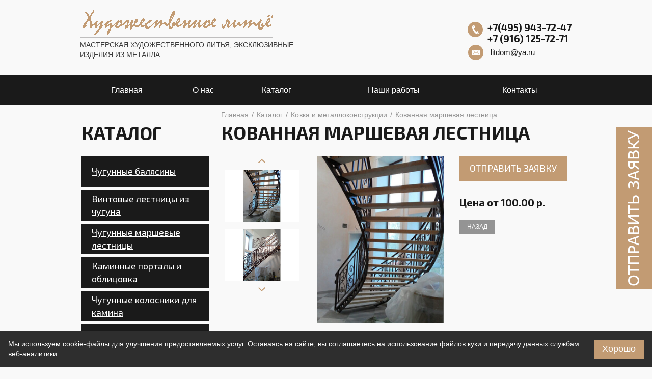

--- FILE ---
content_type: text/html; charset=utf-8
request_url: https://www.terralit.ru/good/kovannaya-marshevaya-lestnicza
body_size: 5065
content:
<!doctype  html>
<!--[if IE 7]><html class="no-js ie ie7" lang="ru"><![endif]-->
<!--[if IE 8]><html class="no-js ie ie8" lang="ru"><![endif]-->
<!--[if IE 9]><html class="no-js ie ie9" lang="ru"><![endif]-->
<!--[if gt IE 9]><!--><html class="no-js" lang="ru"><!--<![endif]-->

<head>
<title>Каталог | Кованная маршевая лестница - Мастерская ТерраЛит</title>
<meta name="Description" content=" Возможно изготовление по  эскизам и фотографиям" />
<meta name="Keywords" content="" />    <meta http-equiv="X-UA-Compatible" content="IE=edge"/>

    <meta charset="windows-1251"/>
    <meta name="viewport" content="width=device-width, initial-scale=1"/>
  <link rel="shortcut icon" type="image/x-icon" href='/templates/2020/terralit/images/fav.svg'/>
    <link href='/templates/2020/terralit/css/styles.css' rel="stylesheet"/>
    <link href='/templates/2020/terralit/css/table.css' rel="stylesheet"/>
    <link rel="stylesheet" href="/templates/2020/terralit/css/updated.css">
    <link rel="stylesheet" type="text/css" href="//cdn.jsdelivr.net/npm/slick-carousel@1.8.1/slick/slick.css"/>

    <script src='/templates/2020/terralit/js/modernizr-2.7.1.js'></script>
    <!--[if lte IE 8]><script src='/templates/2020/terralit/js/jquery-1.11.2.min.js'></script><![endif]-->
    <!--[if gte IE 9]><!--><script src='/templates/2020/terralit/js/jquery-2.1.3.min.js'></script><!--<![endif]-->
    <script src='/templates/2020/terralit/js/jmodal.js'></script>
    <script src='/templates/2020/terralit/js/jvalidate.js'></script>
    <script type="text/javascript" src="//cdn.jsdelivr.net/npm/slick-carousel@1.8.1/slick/slick.min.js"></script>
    <script src='/templates/2020/terralit/js/jinit.js'></script>

</head>
 <body class="good_in"> <!--[if lte IE 9]>
<div class="browsehappy">Похоже, вы используете устаревшую версию Internet Explorer. Пожалуйста, попробуйте другой
    <a href="http://browsehappy.com/">браузер</a>, чтобы получить более полное впечатление о работе в сети.
</div>
<![endif]-->

<!--// wrapper //-->
<div class="wrapper">
    <div class="inner">


        <!--// header //-->
        <header class="header">


            <div class="logo">
                <a class="link" href="/">
                    <div class="title"></div>
                </a>
                <div class="text">Мастерская художественного литья, эксклюзивные изделия из металла</div>
            </div>

            <ul class="tel_list list">
                <li class="item"><a href="tel:+7(495) 943-72-47">+7(495) 943-72-47</a></li>
                <li class="item"><a href="tel:+7 (916) 125-72-71">+7 (916) 125-72-71</a></li>
            </ul>

            <div class="email">
                <a class="link" href="mailto:litdom@ya.ru">
                    <div class="fig"></div>
                    <span class="text">litdom@ya.ru</span>
                </a>
            </div>


            <nav class="nav">
            <ul class=" list">                <li class="item ">
                    <a class="link" href="/">
                        <span class="text">Главная</span>
                    </a>                </li>                <li class="item ">
                    <a class="link" href="/about">
                        <span class="text">О нас </span>
                    </a>                </li>                <li class="item ">
                    <a class="link" href="/catalog">
                        <span class="text">Каталог</span>
                    </a>                </li>                <li class="item ">
                    <a class="link" href="/portfolio">
                        <span class="text">Наши работы</span>
                    </a>                </li>                <li class="item ">
                    <a class="link" href="/contacts">
                        <span class="text">Контакты</span>
                    </a>                </li>            </ul>
            </nav>

                <a class="btn js-show_modal" href="#modal_send_application"></a>

        </header>
        <!--// end header //-->
      <!--// left side //-->
        <aside class="side">

            <div class="h1">Каталог</div>

            <ul class="catalogue_list_2 list">                <li class="item ">
                    <a class="link" href="/catalog/chugunnye-balyasiny">
                        <div class="title">Чугунные балясины</div>
                    </a>
                </li>                <li class="item ">
                    <a class="link" href="/catalog/vintovye-lestnicy">
                        <div class="title">Винтовые лестницы из чугуна</div>
                    </a>
                </li>                <li class="item ">
                    <a class="link" href="/catalog/marshevye-lestnicy">
                        <div class="title">Чугунные маршевые лестницы</div>
                    </a>
                </li>                <li class="item ">
                    <a class="link" href="/catalog/kaminye-portaly">
                        <div class="title">Каминные порталы и облицовка</div>
                    </a>
                </li>                <li class="item ">
                    <a class="link" href="/catalog/chugunnye-kolosniki">
                        <div class="title">Чугунные колосники для камина</div>
                    </a>
                </li>                <li class="item ">
                    <a class="link" href="/catalog/chugunnye-kolonny">
                        <div class="title">Чугунные колонны</div>
                    </a>
                </li>                <li class="item ">
                    <a class="link" href="/catalog/chugunnye-mangaly">
                        <div class="title">Чугунные мангалы</div>
                    </a>
                </li>                <li class="item ">
                    <a class="link" href="/catalog/ventilyacionnye-reshetki">
                        <div class="title">Чугунные решетки</div>
                    </a>
                </li>                <li class="item ">
                    <a class="link" href="/catalog/chugunnye-kronshtejny">
                        <div class="title">Чугунные кронштейны</div>
                    </a>
                </li>                <li class="item ">
                    <a class="link" href="/catalog/chugunnye-plity">
                        <div class="title">Чугунная плитка и панели</div>
                    </a>
                </li>                <li class="item ">
                    <a class="link" href="/catalog/lite-bronzy">
                        <div class="title">Литье бронзы и латуни</div>
                    </a>
                </li>                <li class="item ">
                    <a class="link" href="/catalog/tablichki">
                        <div class="title">Чугунные таблички</div>
                    </a>
                </li>                <li class="item ">
                    <a class="link" href="/catalog/chugunnye-lyuki">
                        <div class="title">Чугунные люки</div>
                    </a>
                </li>                <li class="item  active">
                    <a class="link" href="/catalog/kovka-i-metallokonstrukcii">
                        <div class="title">Ковка и металлоконструкции</div>
                    </a>
                </li>                <li class="item ">
                    <a class="link" href="/catalog/chugunnye-stolby">
                        <div class="title">Чугунные столбы</div>
                    </a>
                </li>                <li class="item ">
                    <a class="link" href="/catalog/chugunnye-sekcii">
                        <div class="title">Чугунные ограждения</div>
                    </a>
                </li>                <li class="item ">
                    <a class="link" href="/catalog/svetilniki">
                        <div class="title">Светильники</div>
                    </a>
                </li>                <li class="item ">
                    <a class="link" href="/catalog/chugunnye-kozyrki-i-navesy">
                        <div class="title">Чугунные козырьки и навесы</div>
                    </a>
                </li>            </ul>
        </aside>
        <!--// end left side //-->      

        <!--// content //-->
        <section class="content"><nav class="crumbs">
                <ul class="list">
                    <li class="item">
                        <a class="link" href="/">Главная</a>
                    </li>
                    <li class="item">
                        <a class="link" href="/catalog">Каталог</a>
                    </li>                    <li class="item"><a class="link" href="/catalog/kovka-i-metallokonstrukcii">Ковка и металлоконструкции</a></li>                    <li class="item">Кованная маршевая лестница</li>                </ul>
            </nav>


            <h1 class="h1">Кованная маршевая лестница</h1>

            <!-- sm/md/lg -->
            <div class="mx_inner">
                <div class="carousel md">
                    
                    <div class="tumb">                        <div>
                            <div class="img_wrapper">
                                <a data-lightbox="gal1" class="link js-lightbox" title="Кованная маршевая лестница, фото 1" href="/files/project_5664/good/middle/1606123297_2_mini3.jpg">
                                    <img class="img" src="/files/project_5664/good/middle/1606123297_2_mini2.jpg" alt="Кованная маршевая лестница, фото 1"/>
                                </a>
                            </div>
                        </div>                        <div>
                            <div class="img_wrapper">
                                <a data-lightbox="gal1" class="link js-lightbox" title="Кованная маршевая лестница, фото 2" href="/files/project_5664/good/1606123297_9_mini4.jpg">
                                    <img class="img" src="/files/project_5664/good/1606123297_9_mini2.jpg" alt="Кованная маршевая лестница, фото 2"/>
                                </a>
                            </div>
                        </div>                        <div>
                            <div class="img_wrapper">
                                <a data-lightbox="gal1" class="link js-lightbox" title="Кованная маршевая лестница, фото 3" href="/files/project_5664/good/1606123331_6_mini4.jpg">
                                    <img class="img" src="/files/project_5664/good/1606123331_6_mini2.jpg" alt="Кованная маршевая лестница, фото 3"/>
                                </a>
                            </div>
                        </div>                        <div>
                            <div class="img_wrapper">
                                <a data-lightbox="gal1" class="link js-lightbox" title="Кованная маршевая лестница, фото 4" href="/files/project_5664/good/1606123340_1_mini4.jpg">
                                    <img class="img" src="/files/project_5664/good/1606123340_1_mini2.jpg" alt="Кованная маршевая лестница, фото 4"/>
                                </a>
                            </div>
                        </div>                        <div>
                            <div class="img_wrapper">
                                <a data-lightbox="gal1" class="link js-lightbox" title="Кованная маршевая лестница, фото 5" href="/files/project_5664/good/1606123350_4_mini4.jpg">
                                    <img class="img" src="/files/project_5664/good/1606123350_4_mini2.jpg" alt="Кованная маршевая лестница, фото 5"/>
                                </a>
                            </div>
                        </div>                        <div>
                            <div class="img_wrapper">
                                <a data-lightbox="gal1" class="link js-lightbox" title="Кованная маршевая лестница, фото 6" href="/files/project_5664/good/1606123358_0_mini4.jpg">
                                    <img class="img" src="/files/project_5664/good/1606123358_0_mini2.jpg" alt="Кованная маршевая лестница, фото 6"/>
                                </a>
                            </div>
                        </div>                    </div>                    <div class="mx_big_pic">                        <div>
                            <div class="mx_img_wrapper">
                                <a data-lightbox="gal1" class="link js-lightbox" title="Кованная маршевая лестница, фото 1" href="/files/project_5664/good/middle/1606123297_2_mini3.jpg">
                                    <img class="img" src="/files/project_5664/good/middle/1606123297_2_mini2.jpg" alt="Кованная маршевая лестница, фото 1"/>
                                </a>
                            </div>
                        </div>                        <div>
                            <div class="mx_img_wrapper">
                                <a data-lightbox="gal1" class="link js-lightbox" title="Кованная маршевая лестница, фото 2" href="/files/project_5664/good/1606123297_9_mini4.jpg">
                                    <img class="img" src="/files/project_5664/good/1606123297_9_mini2.jpg" alt="Кованная маршевая лестница, фото 2"/>
                                </a>
                            </div>
                        </div>                        <div>
                            <div class="mx_img_wrapper">
                                <a data-lightbox="gal1" class="link js-lightbox" title="Кованная маршевая лестница, фото 3" href="/files/project_5664/good/1606123331_6_mini4.jpg">
                                    <img class="img" src="/files/project_5664/good/1606123331_6_mini2.jpg" alt="Кованная маршевая лестница, фото 3"/>
                                </a>
                            </div>
                        </div>                        <div>
                            <div class="mx_img_wrapper">
                                <a data-lightbox="gal1" class="link js-lightbox" title="Кованная маршевая лестница, фото 4" href="/files/project_5664/good/1606123340_1_mini4.jpg">
                                    <img class="img" src="/files/project_5664/good/1606123340_1_mini2.jpg" alt="Кованная маршевая лестница, фото 4"/>
                                </a>
                            </div>
                        </div>                        <div>
                            <div class="mx_img_wrapper">
                                <a data-lightbox="gal1" class="link js-lightbox" title="Кованная маршевая лестница, фото 5" href="/files/project_5664/good/1606123350_4_mini4.jpg">
                                    <img class="img" src="/files/project_5664/good/1606123350_4_mini2.jpg" alt="Кованная маршевая лестница, фото 5"/>
                                </a>
                            </div>
                        </div>                        <div>
                            <div class="mx_img_wrapper">
                                <a data-lightbox="gal1" class="link js-lightbox" title="Кованная маршевая лестница, фото 6" href="/files/project_5664/good/1606123358_0_mini4.jpg">
                                    <img class="img" src="/files/project_5664/good/1606123358_0_mini2.jpg" alt="Кованная маршевая лестница, фото 6"/>
                                </a>
                            </div>
                        </div>                    </div>                </div>
                <div class="mx_right_side">
                    <div class="send_application">
                        <a class="btn_3 js-show_modal" href="#modal_send_application" onclick="$('#modal_send_application__text').val('Кованная маршевая лестница')">Отправить заявку</a>
                    </div>
<div class="price_1">Цена от 100.00 р.</div>                    <div class="back">
                        <a class="btn_2" href="">назад</a>
                    </div>
                </div>
            </div>




            <script>
                $('.mx_inner .carousel.sm .tumb').slick({
                    infinite: true,
                    asNavFor: '.mx_inner .carousel .mx_big_pic',
                    slidesToShow: 1,
                    slidesToScroll: 1,
                    focusOnSelect: true,
                    vertical: true,
                    responsive: [
                                {
                                breakpoint: 768,
                                settings: {
                                            slidesToShow: 1,
                                            slidesToScroll: 1,
                                            vertical: false
                                        }
                                }
                            ]
                });
                $('.mx_inner .carousel.md .tumb').slick({
                    infinite: true,
                    asNavFor: '.mx_inner .carousel .mx_big_pic',
                    slidesToShow: 2,
                    slidesToScroll: 1,
                    focusOnSelect: true,
                    vertical: true,
                    responsive: [
                                {
                                breakpoint: 768,
                                settings: {
                                            slidesToShow: 2,
                                            slidesToScroll: 1,
                                            vertical: false
                                        }
                                }
                            ]
                });
                $('.mx_inner .carousel.lg .tumb').slick({
                    infinite: true,
                    asNavFor: '.mx_inner .carousel .mx_big_pic',
                    slidesToShow: 3,
                    slidesToScroll: 1,
                    focusOnSelect: true,
                    vertical: true,
                    responsive: [
                                {
                                breakpoint: 768,
                                settings: {
                                            slidesToShow: 3,
                                            slidesToScroll: 1,
                                            vertical: true
                                        }
                                }
                            ]
                });


                $('.mx_inner .carousel .mx_big_pic').slick({
                    infinite: true,
                    asNavFor: '.mx_inner .carousel .tumb',
                    arrows: false
                });
            </script>        </section>
        <!--// end content //-->

    </div>

    <!--// footer //-->
    <footer class="footer">


        <ul class="nav list">            <li class="item ">
                <a class="link" href="/">
                    <span class="text">Главная</span>
                </a>
            </li>            <li class="item ">
                <a class="link" href="/about">
                    <span class="text">О нас </span>
                </a>
            </li>            <li class="item ">
                <a class="link" href="/catalog">
                    <span class="text">Каталог</span>
                </a>
            </li>            <li class="item ">
                <a class="link" href="/portfolio">
                    <span class="text">Наши работы</span>
                </a>
            </li>            <li class="item ">
                <a class="link" href="/contacts">
                    <span class="text">Контакты</span>
                </a>
            </li>        </ul>


        <div class="copyright">© Художественное литье ТерраЛит 2021г.</div>
      <div class="securitypolicy"><a class="link" href="/securitypolicy">Политика конфиденциальности</a></div>

        <div class="subscription_mailing">
            <a class="btn_2 js-show_modal" href="#modal_subscription_mailing">
                <div class="fig"></div>
                Подписка на рассылку
            </a>
        </div>
        <div class="mx_soc"><a href="https://www.facebook.com/mlitdom"><img src="/templates/2020/terralit/images/fb_icon.png" alt=""></a><a href="https://www.instagram.com/salakhetdinov_renat/"><img src="/templates/2020/terralit/images/insta.png" alt=""></a>        </div>


        <div class="design">
            <a class="link" href="http://www.design-b2b.com">Разработка сайта: DesignB2B</a>
        </div>


        <div class="counter"><!-- Yandex.Metrika counter -->
<script type="text/javascript" >
   (function(m,e,t,r,i,k,a){m[i]=m[i]||function(){(m[i].a=m[i].a||[]).push(arguments)};
   m[i].l=1*new Date();k=e.createElement(t),a=e.getElementsByTagName(t)[0],k.async=1,k.src=r,a.parentNode.insertBefore(k,a)})
   (window, document, "script", "https://mc.yandex.ru/metrika/tag.js", "ym");

   ym(70069504, "init", {
        clickmap:true,
        trackLinks:true,
        accurateTrackBounce:true,
        webvisor:true
   });
</script>
<noscript><div><img src="https://mc.yandex.ru/watch/70069504" style="position:absolute; left:-9999px;" alt="" /></div></noscript>
<!-- /Yandex.Metrika counter -->


        </div>

    </footer>
    <!--// end footer //-->


</div>

<!--// wrapper //-->


<!--// modals //-->
<!--noindex-->
<div id="modal_thanks" class="modal js-modal hidden">
    <div class="modal__inner js-modal_hide">
        <div class="modal__horisontal_inner js-modal_hide">

            <div class="modal__vertical_inner js-modal_hide">
                <div class="modal__content">
                    <div class="modal__body js-modal__body">
                        <div class="h2">Спасибо</div>
                        <br/>Ваше сообщение отправено.
                    </div>

                    <a class="modal__close_btn js-modal_hide" href="#"></a>
                </div>
            </div>

        </div>
    </div>
    <div class="modal__bg js-modal_hide"></div>
</div>


<div id="modal_subscription_mailing" class="modal js-modal hidden">
    <div class="modal__inner js-modal_hide">
        <div class="modal__horisontal_inner js-modal_hide">

            <div class="modal__vertical_inner js-modal_hide">
                <div class="modal__content">
                    <div class="modal__body js-modal__body">
                        <div class="h3">Подписка на рассылку</div>
                    </div>
                    <a class="modal__close_btn js-modal_hide" href="#"></a>

                    <form class="ph-10 js-validate" id="f15" method="post">
                    <input type='hidden' name='type' value='feedback' />
          <input type='hidden' name='action' value='form_send' />
          <input type='hidden' name='popup' value='1' />   
          <script src='/js/ajax.js'></script>  

                        <p>
                            <input id="modal_subscription_mailing__name" class="field w-330" type="text" placeholder="ФИО" required="required" name="name" value="" data-error-message-empty="вы не указали имя"/>
                        </p>


                        <p>
                            <input id="modal_send_application__email" class="field w-330" type="email" placeholder="E-mail" required="required" name="email" value="" data-error-message-empty="вы не указали email" data-error-message-correct="вы неверно указали email"/>
                        </p>


                        <p>
                            <input id="modal_send_application__town" class="field w-330" type="town" placeholder="Город" name="city" value="" required="required" data-error-message-empty="вы не указали город"/>
                        </p>


                        <p class="mb-24">
                            <span class="captcha w-330">
                              <span class="fig" id="out_capture1"><script>out_capture1();</script></span>
                                <input id="modal_subscription_mailing__code" name="capture_str" class="field " type="text" placeholder="Проверочный код" required="required" data-error-message-empty="вы не ввели код" data-error-message-correct="вы неверно указали код"/>
                            </span>
                        </p>

                        
                        <p class="f-10">
                            <input class="field" type="checkbox" onclick="$('#modal_subscription_mailing button').prop('disabled', !this.checked)"> 
                            Заполняя форму я даю <a class="link" href="/soglasie" target="_blank">согласие</a> на обработку моих персональных данных<br> 
                            в соответствии с <a class="link" href="/securitypolicy" target="_blank">Политикой обработки персональных данных</a>
                        </p>
                        <p>
                            <button class="btn_4" type="submit" disabled>отправить</button>
                        </p>
                    </form>
                </div>
            </div>
        </div>
    </div>
    <div class="modal__bg js-modal_hide"></div>
</div>


<div id="modal_send_application" class="modal js-modal hidden">
    <div class="modal__inner js-modal_hide">
        <div class="modal__horisontal_inner js-modal_hide">

            <div class="modal__vertical_inner js-modal_hide">
                <div class="modal__content">
                    <div class="modal__body js-modal__body">
                        <div class="h4">Отправить заявку</div>
                    </div>
                  
                    <a class="modal__close_btn js-modal_hide" href="#"></a>

                    <form class="ph-10 js-validate" id="f16" method="post">
                    <input type='hidden' name='type' value='feedback2' />
          <input type='hidden' name='action' value='form_send' />
          <input type='hidden' name='popup' value='2' />   
          <script src='/js/ajax.js'></script>  

                        <p>
                            <input id="modal_send_application__name" class="field w-360" type="text" placeholder="ФИО" name="name" value="" required="required" data-error-message-empty="вы не указали имя"/>
                        </p>


                        <p>
                            <input id="modal_send_application__email" class="field w-360" type="email" placeholder="E-mail" required="required" name="email" value="" data-error-message-empty="вы не указали email" data-error-message-correct="вы неверно указали email"/>
                        </p>

<p>
                           <input id="modal_send_request_phone" type="tel" class="field w-360" required="required" data-error-message-empty="вы не указали телефон" data-error-message-correct="вы неверно указали телефон" name="phone" value="" placeholder="Телефон"/>
                  


                        <p>
                            <textarea id="modal_send_application__text" class="field w-360" style="height: 168px" type="text" placeholder="Комментарий" name="message" value="" required="required" data-error-message-empty="вы не указали комментарий"></textarea>
                        </p>


                        <p class="mb-24">
                            <span class="captcha w-360">
                              <span class="fig" id="out_capture2"><script>out_capture2();</script></span>
                                <input id="modal_send_application__code" name="capture_str" class="field " type="text" placeholder="Проверочный код" required="required" data-error-message-empty="вы не ввели код" data-error-message-correct="вы неверно указали код"/>
                            </span>
                        </p>

                        
                        <p class="f-10">
                            <input class="field" type="checkbox" onclick="$('#modal_send_application button').prop('disabled', !this.checked)"> 
                            Заполняя форму я даю <a class="link" href="/soglasie" target="_blank">согласие</a> на обработку моих персональных данных<br>
                            в соответствии с <a class="link" href="/securitypolicy" target="_blank">Политикой обработки персональных данных</a>
                        </p>
                        <p>
                            <button class="btn_5" type="submit" disabled>отправить</button>
                        </p>
                    </form>
                </div>
            </div>
        </div>
    </div>
    <div class="modal__bg js-modal_hide"></div>
</div>

<div id="js-modal" class="modal hidden">
    <div class="modal__inner js-modal_hide">
        <div class="modal__horisontal_inner js-modal_hide">

            <div class="modal__vertical_inner js-modal_hide">
                <div class="modal__content">
                    <div class="modal__body js-modal__body"></div>

                    <a class="modal__close_btn js-modal_hide" href="#"></a>
                </div>
            </div>

        </div>
    </div>
    <div class="modal__bg js-modal_hide"></div>
</div>

<div id="modal_lightbox" class="modal js-modal hidden">


    <div class="modal__inner js-modal_hide">
        <div class="modal__horisontal_inner js-modal_hide">

            <div class="modal__vertical_inner js-modal_hide">
                <div class="modal__content">

                    <div class="modal_lightbox__image"></div>
                    <div class="modal_lightbox__title"></div>
                    <div class="modal_lightbox__text"></div>

                    <div class="modal_lightbox__prev"></div>
                    <div class="modal_lightbox__next"></div>

                    <a class="modal__close_btn js-modal_hide" href="#"></a>
                </div>
            </div>

        </div>
    </div>
    <div class="modal__bg js-modal_hide"></div>
</div>
<!--/noindex-->
<!--// end modals //-->

<div class="up "><a class="link" href="#top">наверх</a></div>
<script
  charset="utf8"
  src="https://design-b2b.com/js/dist/cookie-consent.js?nc=202504115"
  data-background="rgb(46, 46, 46)"
  data-color="#fff"
  data-font-size="14px"
  data-button-background="#c29b73"
  data-button-color="#FFF"
  data-button-font-size="18px">
</script>
</body>

</html>

--- FILE ---
content_type: text/css
request_url: https://www.terralit.ru/templates/2020/terralit/css/styles.css
body_size: 6285
content:
/*-----------------------------------------------
CSS Framework Lisena
Author:   hmelii
Version:  6.00 25.04.15 nn
----------------------------------------------- */
/*---------------------- basic styles --------------------------------------*/
@import url("bases.css");
@import url('https://fonts.googleapis.com/css?family=Exo+2:400,700&subset=cyrillic');
@import url("modals/fade_in_and_scale.css");

/*---------------------- end basic styles ----------------------------------*/

/*---------------------- global --------------------------------------*/

html {
    height: 100%;
    overflow-y: scroll;
    font-size: 62.5%;
    -webkit-text-size-adjust: 100%;
    -ms-text-size-adjust: 100%;
}

body {
    background: #f9f9f9;
    height: 100%;
    color: #3a3a3a;
    font-size: 14px;
    font-size: 1.4rem;
    line-height: 1.4;
    text-align: left;
    word-wrap: break-word;
}

input,
button,
select,
textarea,
html {
    font-family: Arial, Helvetica, sans-serif;
}

a {
    color: #1a1a1a;
    text-decoration: underline;
}

a:hover,
a:hover:visited {
    text-decoration: none;
}

.nu a:hover,
a.nu:hover {
    text-decoration: underline;
}

.nu a,
a.nu {
    text-decoration: none;
}

a.link_dashed,
.link_dashed a {
    text-decoration: none;
    border-bottom: 1px dashed;
}

a.link_dashed:hover,
.link_dashed a:hover {
    border: 0;
    text-decoration: none;
}

.h1 {
    color: #1a1a1a;
    font-family: "Exo 2", sans-serif;
    text-transform: uppercase;
    font-size: 36px;
    font-weight: bold;
    margin: 0 0 21px;
}

.h2 {
    color: #1a1a1a;
    font-family: "Exo 2", sans-serif;
    font-size: 24px;
    font-weight: bold;
    margin: 0 0 10px;
}

.h3 {
    color: #1a1a1a;
    font-family: "Exo 2", sans-serif;
    text-transform: uppercase;
    font-size: 26px;
    font-weight: bold;
    margin: 0 0 22px;
}

.h4 {
    color: #1a1a1a;
    font-family: "Exo 2", sans-serif;
    text-transform: uppercase;
    font-size: 26px;
    font-weight: bold;
    margin: 0 0 22px;
}

.h5 {
    font-size: 14px;
    font-size: 1.4rem;
    font-weight: bold;
    margin: 0 0 1.67em;
}

.h6 {
    font-size: 11px;
    font-size: 1.1rem;
    font-weight: bold;
    margin: 0 0 2.33em;
}

/*colors*/

/*end colors*/

/*fonts*/

.f-10 {
    font-size: 10px;
    font-size: 1rem;
}

.f-11 {
    font-size: 11px;
    font-size: 1.1rem;
}

.f-12 {
    font-size: 12px;
    font-size: 1.2rem;
}

.f-13 {
    font-size: 13px;
    font-size: 1.3rem;
}

.f-14 {
    font-size: 14px;
    font-size: 1.4rem;
}

.f-15 {
    font-size: 15px;
    font-size: 1.5rem;
}

.f-16 {
    font-size: 16px;
    font-size: 1.6rem;
}

.f-17 {
    font-size: 17px;
    font-size: 1.7rem;
}

.f-18 {
    font-size: 18px;
    font-size: 1.8rem;
}

.f-20 {
    font-size: 20px;
    font-size: 2rem;
}

/*end fonts*/

/*forms fields*/

.field {
    border: 1px solid #c4c4c4;
    padding: 12px;
    -webkit-transition: all 0s ease 0s;
    transition: all 0s ease 0s;
}

.field:focus {
    border-color: #51cbee;
    -webkit-box-shadow: rgba(81, 203, 238, 1) 0px 0px 5px;
    box-shadow: rgba(81, 203, 238, 1) 0px 0px 5px;
}

.field:-moz-placeholder {
    opacity: 1;
    color: #0c0c0c;
    font-size: 14px;
}

.field::-moz-placeholder {
    opacity: 1;
    color: #0c0c0c;
    font-size: 14px;
}

.field::-webkit-input-placeholder {
    opacity: 1;
    color: #0c0c0c;
    font-size: 14px;
}

.field:-ms-input-placeholder {
    opacity: 1;
    color: #0c0c0c;
    font-size: 14px;
}

.field.placeholder {
    color: #0c0c0c;
    font-size: 14px;
}

.field.invalid {
    border: 1px solid #be0404;
    background-color: #fff4f4;
}

.parent_field {
    display: inline-block;
    vertical-align: top;
}

.invalid_message {
    display: block;
    color: red;
    font-size: 11px;
    font-size: 1.1rem;
    line-height: 1.2;
}

.valid_message {
    display: none;
    color: green;
    font-size: 11px;
    font-size: 1.1rem;
    line-height: 1.2;
}

/*end forms fields*/

/*over blocks*/

.o {
    overflow: hidden;
}

.cx:before,
.cx:after {
    content: "";
    display: table;
}

.cx:after {
    clear: both;
}

.ct {
    display: table;
}

.ct:after {
    content: '. . . . . . . . . . .';
    display: block;
    word-spacing: 99in;
    height: 0;
    overflow: hidden;
    font-size: 0.05em;
    line-height: 0.05em;
}

/*end over blocks*/

/*other*/

hr {
    -webkit-box-sizing: content-box;
    box-sizing: content-box;
    border: 0;
    margin: 0 0 10px;
    height: 0;
    display: block;
    width: 100%;
    vertical-align: top;
    overflow: hidden;
    border-top: 1px solid #a5b136;
}

::-moz-selection {
    background-color: rgba(255, 0, 0, 0.5);
    color: #fff;
    text-shadow: none;
}

::selection {
    background-color: rgba(255, 0, 0, 0.5);
    color: #fff;
    text-shadow: none;
}

img::-moz-selection {
    background-color: transparent;
    -moz-box-shadow: none;
}

img::selection {
    background-color: transparent;
    box-shadow: none;
}

/*end other*/

/*---------------------- end global ----------------------------------*/

/*---------------------- wrapper ------------------------------------*/

.wrapper {
    min-width: 960px;
    min-height: 100%;
    margin: auto;
    overflow: hidden;
    position: relative;
    z-index: 1;
}

.inner {
    width: 960px;
    margin-left: auto;
    margin-right: auto;
    margin-bottom: 146px;
    position: relative;
}

.inner:before,
.inner:after {
    content: "";
    display: table;
}

.inner:after {
    clear: both;
}

/*---------------------- *** ----------------------------------------*/

/*---------------------- header -------------------------------------*/

.main_page .header {
    height: 580px;
    position: relative;
    margin-right: auto;
    margin-left: auto;
    padding-top: 146px;
}

.header {
    height: 60px;
    position: relative;
    margin-right: auto;
    margin-left: auto;
    padding-top: 146px;
}

.logo {
    background: url(../images/logo.png) no-repeat;
    height: 62px;
    width: 389px;
    position: absolute;
    top: 14px;
    left: -4px;
}

.logo .link {

    display: block;
    width: inherit;
    height: inherit;

}

.logo .title {
    border-bottom: 2px solid #bfbebe;
    width: 378px;
    padding: 0 0 4px 0;
    color: #bfbebe;
    font-family: "Exo 2", sans-serif;
    text-transform: uppercase;
    font-size: 14px;
    font-weight: bold;
    position: absolute;
    top: 55px;
    left: 1px;
}

.logo .text {
    width: 420px;
    color: #393939;
    font-family: "Arial", sans-serif;
    font-size: 14px;
    text-transform: uppercase;
    position: absolute;
    top: 65px;
    left: 1px;
}

.tel_list {
    background: #c29b73 url(../images/phone.png) no-repeat 50% 50%;
    height: 30px;
    width: 30px;
    border-radius: 50%;
    position: absolute;
    top: 43px;
    right: 172px;
    z-index: 2;
    line-height: 1.2;
}

.tel_list .item {
    width: 208px;
    display: inline-block;
    padding: 0 0 0 39px;
    color: #1a1a1a;
    font-family: "Exo 2", sans-serif;
    font-size: 19px;
    font-weight: bold;
}

.tel_list .item:first-child {
    background: none;
}

.email {
    position: absolute;
    top: 88px;
    right: 70px;
}

.email .link {
    display: block;
    line-height: 30px;
    color: #1a1a1a;
}

.email .fig {
    display: block;
    background: #c29b73 url(../images/letter.png) no-repeat 50% 50%;
    height: 30px;
    width: 30px;
    border-radius: 50%;
    position: absolute;
    top: 0;
    right: 0;
    left: 0;
    bottom: 0;
}

.email .text {
    display: block;
    padding: 0 0 0 44px;
    font-family: "Arial", sans-serif;
    font-size: 15px;
}

.header .nav {
    width: 960px;
    margin: auto;
    position: absolute;
    left: 0;
    right: 0;
    z-index: 20;
    top: 147px;
}

.header .nav.fixed {
    position: fixed;
    top: 0;
}

.header .nav> .list {
    display: table;
    width: 100%;
    position: relative;
    z-index: 2;
}

.header .nav> .list:before {
    background: #1a1a1a;
    display: block;
    height: 60px;
    position: absolute;
    content: '';
    top: 0;
    right: -10000px;
    bottom: 0;
    left: -1000px;
    z-index: -1;
}

.header .nav> .list :after,
.header .nav> .list .item:after {
    display: none;
}

.header .nav> .list> .item {
    display: table-cell;
    text-align: center;
    vertical-align: middle;
    position: relative;
}

.header .nav> .list> .item> .link {
    display: table;
    width: 100%;
    height: 60px;
    color: #fff;
    font-size: 16px;
    text-decoration: none;
    -webkit-transition: all .5s ease;
    -moz-transition: all .5s ease;
    transition: all .5s ease;
}

.header .nav> .list> .item.active> .link,
.header .nav> .list> .item:hover> .link {
    background-color: #c29b73;
    color: #fff;
}

.header .nav> .list> .item .text {
    position: relative;
    display: table-cell;
    vertical-align: middle;
}

.nav .sub {
    display: none;
    width: 244px;
    position: absolute;
    top: 100%;
    left: 0;
}

.nav .sub .list {
    background: #e1e1e1;
    text-align: left;
    display: block;
}

.nav .sub .list .item {
    position: relative;
    text-align: left;
    padding: 14px 28px 16px 28px;
}

.nav .sub .list .item .link {
    display: block;
    color: #113341;
    font-family: "Arial", sans-serif;
    font-size: 15px;
    text-decoration: none;
    text-align: left;
    -webkit-transition: all .5s ease;
    -moz-transition: all .5s ease;
    transition: all .5s ease;
}

.nav .item:hover .sub {
    display: block;
}

.nav .sub .list .item .link:hover {
    background-color: #c29b73;
    padding: 14px 28px 16px 28px;
    margin: -14px -28px -16px -28px;
color: #fff;
}

.promo {
    height: 565px;
    position: relative;
    z-index: 1;
}

.promo .main_list .item {
    display: none;
    position: absolute;
    top: 0;
    left: 0;
    right: 0;
    bottom: 0;
}

.promo .fig {
    position: absolute;
    top: 0;
    right: 0;
    bottom: 0;
    left: 0;
    text-align: center;
}

.promo .fig .img {
    margin: auto;
    position: absolute;
    top: 0;
    left: -10000px;
    right: -10000px;
    bottom: 0;
}

.promo .main_list .active {
    display: block;
}

.promo .context {
    margin: auto;
    position: absolute;
    right: 0;
    left: 0;
    bottom: 280px;
    text-align: center;
    z-index: 1;
    line-height: 1.2;
}

.promo .context .title {
    text-transform: uppercase;
    color: #fff;
    font-family: "Exo 2", sans-serif;
    font-size: 58px;
    font-weight: bold;
    text-shadow: 0 1px 7px rgba(1, 1, 1, .79);
    z-index: 1;
}

.promo .context .text {
    color: #fff;
    font-family: "Exo 2", sans-serif;
    font-size: 38px;
    font-weight: bold;
    text-shadow: 0 1px 7px rgba(1, 1, 1, .79);
    z-index: 1;
}

.promo .tabs {
    position: absolute;
    bottom: 40px;
    left: 446px;
}

.promo .tabs .item {
    position: relative;
    float: left;
    margin-right: 18px;
}

.promo .tabs .link {
    border: 2px solid #fff;
    border-radius: 50%;
    width: 9px;
    height: 9px;
    display: block;
    position: relative;
}

.promo .tabs .active:before {
    content: '';
    background-color: #fff;
    border-radius: 50%;
    width: 9px;
    height: 9px;
    margin: auto;
    position: absolute;
    top: 0;
    left: 0;
    right: 0;
    bottom: 0;
}

.btn {
    background: url(../images/fig_2.png) no-repeat;
    height: 317px;
    width: 70px;
    position: fixed;
    top: 250px;
    right: 0;
    z-index: 2;
}

/*---------------------- end header ----------------------------------*/

/*---------------------- side ---------------------------------------*/

.side {
    float: left;
    width: 304px;
    position: relative;
    margin: 0 80px 0 0;
    padding: 30px 0 0 0;
    z-index: 1;
}

.side + .content {
    float: right;
    width: 576px;
}

.catalogue_list_2 .item {
    position: relative;
    margin: 0 0 6px 0;
}

.catalogue_list_2 .link {
    background-color: #1a1a1a;
    display: block;
    padding: 0 40px 0 40px;
    color: #fff;
    font-family: "Exo 2", sans-serif;
    font-size: 18px;
    -webkit-transition: all .5s ease;
    -moz-transition: all .5s ease;
    transition: all .5s ease;
}

.catalogue_list_2 .link .title {
    height: 60px;
    display: table-cell;
    vertical-align: middle;
}

.catalogue_list_2 .item.active .link,
.catalogue_list_2 .item:hover .link {
    background-color: #c29b73;
    color: #fff;
    text-decoration: none;
}

/*---------------------- end side ------------------------------------*/

/*---------------------- content -------------------------------------*/

.content {
    position: relative;
    padding: 10px 0 12px 0;
}

.service {
    position: relative;
    height: 207px;
    margin: -18px 0 10px 0;
    padding: 34px 0 0 0;
}

.service:before {
    background: #113341;
    display: block;
    height: 207px;
    position: absolute;
    content: '';
    top: 0;
    right: 0;
    bottom: 0;
    left: -1000px;
    z-index: -1;
}

.service .link {
    display: block;
    font-family: "Exo 2", sans-serif;
    color: #fff;
    text-decoration: none;
}

.service .title {
    margin: 0 0 19px 0;
    text-transform: uppercase;
    font-size: 36px;
    font-weight: bold;
}

.service .text {
    background: url(../images/fig_17.png) no-repeat 100% 88%;
    display: inline-block;
    font-size: 30px;
    color: #fff;
    padding-right: 20px;
    line-height: 1;
}

.service .fig {
    position: absolute;
    top: 0;
    right: -480px;
    left: 378px;
}

.main_page .h1 {
    text-align: center;
    color: #c29b73;
}

.catalogue_list {
    text-align: center;
    margin: 0 0 28px -10px;
}

.catalogue_list .item {
    width: 232px;
    margin: 0 0 35px 10px;
}

.catalogue_list .link {
    color: #1a1a1a;
    -webkit-transition: all .5s ease;
    -moz-transition: all .5s ease;
    transition: all .5s ease;
}

.catalogue_list .fig {
    height: 224px;
    width: 232px;
    margin: 0 0 13px 0;
    -webkit-transform: scale(1);
    transform: scale(1);
}

.catalogue_list .fig .img {
    max-height: 100%;
    max-width: 100%;
}

.catalogue_list .fig:hover {
    transform: scale(1);
    transition: all 0.9s ease 0s;
    transform: scale(1.1);
}

.catalogue_list .title {
    color: #1a1a1a;
    font-family: "Exo 2", sans-serif;
    font-size: 22px;
}

.about {
   /* text-align: center;*/
    margin: 0 0 60px 0;
}

.btn_1 {
    display: inline-block;
    background-color: #e9e9e9;
    padding: 10px 34px 12px 34px;
    text-decoration: none;
    color: #575757;
    font-size: 15px;
}

.btn_1:hover {
    text-decoration: underline;
}

.btn_6 {
    display: inline-block;
    background-color: #e9e9e9;
    padding: 10px 50px 12px 50px;
    text-decoration: none;
    color: #575757;
    font-size: 15px;
}

.btn_6:hover {
    text-decoration: underline;
}

.yellow {
    text-align: center;
    position: relative;
    margin: 0 0 30px -10px;
    padding: 37px 0 20px 0;
    z-index: 1;
}

.yellow:before {
    background-color: #1a1a1a;
    position: absolute;
    content: "";
    top: 0;
    right: -10000px;
    bottom: 0;
    left: -10000px;
    z-index: -1;
}

.advantage_list {
    margin: 0 0 0 -7px;
    z-index: 1;
}

.advantage_list .item {
    width: 150px;
    margin: 0 0 34px 44px;
    text-align: center;
}

.advantage_list .fig {
    height: 128px;
    width: 128px;
    border-radius: 50%;
    border: 2px solid #c29b73;
    position: relative;
    margin: 0 0 14px 7px;
overflow: hidden;
}

.advantage_list .fig .img {
    margin: auto;
    position: absolute;
    top: 0;
    right: 0;
    bottom: 0;
    left: 0;
}

.advantage_list .link {
    color: #113341;
    text-decoration: none;
}

.advantage_list .title {
    font-size: 16px;
    color: #fff;
}

.advantage_list .link:hover {
    text-decoration: underline;
}

.certificates_list {
    margin: 0 0 7px -20px;
    padding: 6px 0 0 0;
    z-index: 1;
}

.certificates_list .item {
    width: 234px;
    margin: 0 0 34px 10px;
}

.certificates_list .fig {
    height: 330px;
    width: 234px;
    margin: 0 0 6px 0;
}

.certificates_list .fig .img {
    max-height: 100%;
    max-width: 100%;
}

.certificates_list .link {
    color: #1d6787;
}

.certificates_list .title {
    font-size: 15px;
}

.everything {
    text-align: center;
    margin: 0 0 40px 0;
}

.crumbs {
    margin: 0 0 0px 0;
    color: #949494;
    font-size: 14px;
}

.crumbs .list:before,
.crumbs .list:after {
    display: none;
}

.crumbs .list .item {
    background: url(../images/fig_18.png) no-repeat 2px 3px;
    display: inline;
    padding-left: 12px;
}

.crumbs .list .item:before,
.crumbs .list .item:after {
    display: none;
}

.crumbs .item:first-child {
    background: none;
    padding-left: 0;
}

.crumbs .list .link {
    color: #949494;
    font-size: 14px;
}

.catalogue_list_1 {
    margin: 0 0 94px -10px;
    text-align: center;
}

.catalogue_list_1 .item {
    width: 232px;
    margin: 0 0 44px 10px;
    text-align: center;
}

.catalogue_list_1 .link {
    color: #1a1a1a;
}

.catalogue_list_1 .fig {
    height: 224px;
    width: 232px;
    margin: 0 0 14px 0;
}

.catalogue_list_1 .fig .img {
    max-height: 100%;
    max-width: 100%;
}

.catalogue_list_1 .title {
    font-family: "Exo 2", sans-serif;
    font-size: 22px;
}

.fig_1 {
    position: relative;
    float: left;
    max-width: 318px;

    margin: 0 40px 19px 0;
}

.fig_1 .img {
    max-width: 100%;
}

.send_application {
    margin: 0 0 28px 0;
}

.btn_3 {
    background-color: #c29b73;
    display: inline-block;
    padding: 12px 20px;
    color: #fff;
    text-transform: uppercase;
    font-family: "Exo 2", sans-serif;
    text-decoration: none;

    font-size: 18px;
}

.btn_3:hover {
    text-decoration: underline;
}

.promobody {
    clear: both;
    margin: 10px 0 10px 0;
    padding: 28px 0 24px 0;
}

.fig_2 {
    position: relative;
    width: 567px;
    height: 207px;
    margin: 0 0 124px 0;
}

.fig_2 .img {
    max-height: 100%;
    max-width: 100%;
}

.fig_2:before {
    background-color: #344A81;
    position: absolute;
    content: "";
    top: 0;
    right: 0;
    bottom: -71px;
    left: 0;
    z-index: -1;
}

.fig_2 .link {
    display: block;
    color: #fff;
    text-decoration: none;
}

.fig_2 .link .title {
    height: 70px;
    display: table-cell;
    vertical-align: top;
    padding: 0 32px 0 32px;
    font-family: "Exo 2";
    font-size: 25px;
}

.fig_2 .link .title:hover {
    text-decoration: underline;
    transform: scale(1);
    transition: all 0.9s ease 0s;
    transform: scale(1.1);
}

.fig_3 {
    position: relative;
    width: 566px;
    height: 278px;
    margin: -4px 0 32px 0;
}

.fig_3 .img {
    max-height: 100%;
    max-width: 100%;
}

.captcha {
    display: inline-block;
    padding-left: 98px;
    position: relative;
    -webkit-box-sizing: border-box;
    -moz-box-sizing: border-box;
    box-sizing: border-box;
}

.captcha .fig {
    background-color: #fff;
    border: 1px solid #abb1c3;
    width: 98px;
    position: absolute;
    top: 0;
    left: 0;
    bottom: 0;
}

.captcha .fig img {
    max-width: 100%;
    max-height: 100%;
    margin: auto;
    position: absolute;
    top: 0;
    left: 0;
    bottom: 0;
    right: 0;
}

.captcha .field {
    width: 100%;
}

.btn_4 {
    background-color: #c29b73;
    border: none;
    display: inline-block;
    padding: 10px 18px 9px 18px;
    color: #fff;
    text-transform: uppercase;
    text-decoration: none;
    font-size: 18px;
}

.btn_4:hover {
    text-decoration: underline;
}

.btn_5 {
    background-color: #c29b73;
    border: none;
    display: inline-block;
    padding: 10px 18px 9px 18px;
    color: #fff;
    text-transform: uppercase;
    text-decoration: none;
    font-size: 18px;
}

.btn_5:hover {
    text-decoration: underline;
}

.price_1 {
    margin-bottom: 20px;
    color: #1a1a1a;
    font-family: "Exo 2", sans-serif;
    font-size: 20px;
    font-weight: bold;
}

.list_1 {
    margin: -30px 0 45px -30px;
}

.list_1 .item {
    background: #efefef;
    width: 170px;
    margin: 30px 0 0 30px;
    padding: 14px 14px 22px;
    text-align: center;
    -webkit-box-sizing: border-box;
    -moz-box-sizing: border-box;
    box-sizing: border-box;
}

.list_1 .fig {
    position: relative;
  /*  margin: 0 -14px 16px;  */
    min-height: 165px;
    background: #fff;
}

.list_1 .img {
 /*  width: 100%;  */
    vertical-align: top;
    max-width: 145px;
    left: 50%;
    margin-right: -50%;
    transform: translate(-50%, -50%);
    position: absolute;
    top: 50%;

}

.list_1 .title {
    margin-bottom: 12px;
    color: #1a1a1a;
    font-family: "Exo 2", sans-serif;
    font-size: 18px;
}

.list_1 .text {
    margin-bottom: 10px;
    color: #383838;
    font-size: 14px;
}

.list_1 .price {
    color: #c29b73;
    font-family: "Exo 2", sans-serif;
    font-size: 18px;
    font-weight: bold;
}

.list_1 .title .link {
    color: inherit;
}

.pages {
    margin-bottom: 30px;
}

.pages .item {
    width: 40px;
    margin-right: 20px;
    line-height: 40px;
    text-align: center;
}

.pages .link {
    background: #eaeaea;
    display: block;
    width: 40px;
    color: #575757;
    text-decoration: none;
}

.pages .active {
    background: #c29b73;
    color: #fff;

}

.modal {
    position: fixed;
    z-index: 1000;
}

.modal__inner {
    overflow: hidden;
    overflow-y: scroll;
    position: absolute;
    top: 0;
    left: 0;
    bottom: 0;
    right: 0;
}

.modal,
.modal__bg {
    top: 0;
    right: 0;
    bottom: 0;
    left: 0;
}

.modal__horisontal_inner {
    display: table;
    height: 100%;
    margin: auto;
}

.modal__vertical_inner {
    display: table-cell;
    vertical-align: middle;
    -webkit-perspective: 1300px;
    perspective: 1300px;
}

.modal__bg {
    background: #000;
    zoom: 1;
    filter: alpha(opacity=0);
    opacity: 0;
    position: absolute;
    z-index: -1;
    -webkit-transition: all 0.5s ease;
    transition: all 0.5s ease;
}

.show .modal__bg {
    zoom: 1;
    filter: alpha(opacity=50);
    opacity: 0.5;
}

.modal__content {
    background: #fff;
    padding: 43px 48px 42px 48px;
    position: relative;

    opacity: 0;
    -webkit-transform: scale(.9);
    transform: scale(.9);
    -webkit-transition: all .5s ease .2s;
    transition: all .5s ease .2s;
}

.show .modal__content {
    -webkit-transform: scale(1);
    transform: scale(1);
    opacity: 1;
}

#modal_thanks .modal__content {
    padding: 39px 62px 0 48px;
    width: 321px;
    height: 85px;
    position: relative;
    color: #474747;
    font-family: "Arial", sans-serif;
    font-size: 14px;
    line-height: .7;
}

.modal__close_btn {
    background: url(../images/error.png) no-repeat 50% 50%;
    width: 30px;
    height: 30px;
    position: absolute;
    top: 4px;
    right: 3px;
    text-align: center;
    text-decoration: none;
    line-height: 24px;
    z-index: 4;
}

.modal .field[required] {
    background: url(../images/star.png) no-repeat 98% 14px;
}

#modal_lightbox .modal__content {
    padding: 29px 33px 20px 33px;
    position: relative;
}

.modal_lightbox__prev,
.modal_lightbox__next {
    cursor: pointer;
    width: 50%;
    position: absolute;
    top: 0;
    bottom: 0;
    left: 0;
}

.modal_lightbox__next {
    left: auto;
    right: 0;
}

.modal_lightbox__title {
    margin: 5px 0 0 0;
    text-align: center;
    color: #0c0c0c;
    font-size: 14px;
}

.modal_lightbox__prev:before {
    content: "";
    background: url(../images/prev.png) no-repeat 50% 50%;
    height: 48px;
    width: 48px;
    position: absolute;
    bottom: 5px;
    right: auto;
    left: 16px;
}

.modal_lightbox__next:before {
    content: "";
    background: url(../images/next.png) no-repeat 50% 50%;
    height: 48px;
    width: 48px;
    position: absolute;
    bottom: 5px;
    left: auto;
    right: 16px;
}

/*---------------------- end content ----------------------------------*/

/*---------------------- footer ---------------------------------------*/

.footer {
    width: 980px;
    height: 146px;
    margin-right: auto;
    margin-left: auto;
    position: absolute;
    bottom: 0;
    left: 0;
    right: 0;
    z-index: 1;
}

.footer:before {
    background-color: #1a1a1a;
    position: absolute;
    content: '';
    top: 0;
    left: -10000px;
    right: -100000px;
    bottom: 0;
    z-index: -1;
}

.footer .nav {
    display: table;
    width: 100%;
    position: relative;
    z-index: 2;
}

.footer .nav:before,
.footer .nav:after,
.footer .nav .item:after,
.footer .nav .item:before {
    display: none;
}

.footer .nav .item {
    display: table-cell;
    text-align: center;
    vertical-align: middle;
    position: relative;
}

.footer .nav .item .link {
    display: table;
    width: 100%;
    height: 63px;
    color: #fff;
    font-size: 16px;
    text-decoration: none;
    -webkit-transition: all .5s ease;
    -moz-transition: all .5s ease;
    transition: all .5s ease;
}

.footer .nav .item.active .link,
.footer .nav .item:hover .link {
    background-color: #c29b73;
}

.footer .nav .item .text {
    position: relative;
    display: table-cell;
    vertical-align: middle;
}

.copyright {
    position: absolute;
    top: 97px;
    left: 0;
    color: #fff;
    font-size: 14px;
}

.subscription_mailing {
    position: absolute;
    top: 90px;
    left: 370px;
}

.btn_2 {
   /* display: block;  */
  /*  padding: 6px 0 0 38px;  */
    text-transform: uppercase;
    text-decoration: none;
    color: #ffffff;
    font-size: 12px;
    background: #949494;
    display: inline-block;
    line-height: 25px;
    padding: 2px 15px;
}

.btn_2 .fig {
    background: #fff url(../images/letter_1.png) no-repeat 50% 50%;
    display: block;
    border-radius: 50%;
    height: 30px;
    width: 30px;
    position: absolute;
    top: 0;
    right: 0;
    left: 0;
    bottom: 0;
margin-left: -38px;
}

.btn_2:hover {
    text-decoration: underline;
}

.design {
    position: absolute;
    top: 96px;
    right: 110px;
}

.design .link {

    color: #fff;
    font-size: 12px;
}

.securitypolicy {
     position: absolute;
    top: 117px;
    left: 0;
    color: #fff;
    font-size: 14px;
}

.securitypolicy .link {

    color: #fff;
    font-size: 14px;
}

.counter {
    position: absolute;
    right: 0;
    top: 87px;
}


.up {
    width: 63px;
    position: fixed;
    bottom: 59px;
    left: 20px;
    font-size: 14px;
    font-weight: bold;
    text-align: center;
    opacity: 0;
    visibility: hidden;
    z-index: 99;
    -webkit-transition: all 1s ease;
    -moz-transition: all 1s ease;

    transition: all 1s ease;
}

.up.active {
    opacity: 1;
    visibility: visible;
}

.up .link {
    background: url(../images/pic58.png) no-repeat 50% 0;
    display: block;
    padding: 72px 0 0 0;
    color: #131010;
    text-decoration: none;
}


/*---------------------- end footer -----------------------------------*/

/* media queries */
@media only screen and (max-width: 767px) {

    .wrapper {
        min-width: 0;
    }

    .inner {
        width: auto;
        margin: 0!important;
    }

    .main_page .header,
    .header {

        height: auto;
        padding: 5px;
    }

    .logo {
        background-size: 270px auto;
        width: auto;
        height: auto;
        min-height: 0;
        margin-bottom: 20px;
        position: relative;
        top: 0;
        left: 0;
        right: 0;
    }

    .logo .title {
        width: auto;
        margin: 0 0 20px 1px;
        font-size: 16px;
        position: relative;
        top: 33px;
        left: 0;
    }

    .logo .text {
        width: auto;
        padding-left: 1px;
        position: relative;
        top: 14px;
        left: 0;
        font-size: 13px;
    }

    .tel_list {
        background: none;
        width: auto;
        height: auto;
        margin-bottom: 20px;
        position: relative;
        right: 0;
        top: 10px;
    }

    .tel_list:before {
        background: #c29b73 url(../images/phone.png) no-repeat 50% 50%;
        border-radius: 50%;
        width: 30px;
        height: 30px;
        position: absolute;
        top: 0;
        left: 0;
    }

    .tel_list .item {

        display: block;
        width: auto;
    }

    .email {
        margin-bottom: 20px;
        position: relative;
        top: -8px;
        right: 0;
    }

.email .text {
   
    padding: 0 0 0 39px;
    
}

    .header .nav,
    .nav {
        display: block;
        height: 40px;
        margin-bottom: 20px;
        position: relative;
    }

    .nav:before {
        content: 'МЕНЮ';
        position: absolute;
        top: 10px;
        left: 60px;
        color: #fff;
        font-size: 15px;
    }

    .nav .sub {
        width: auto;
        position: relative;
        top:0;
    }


    .nav .sub .list {
        float: none;
    }
    .nav:after {
        content: '';
        background: #fff;
        box-shadow: 0 6px 0 #fff, 0 12px 0 #fff;
        width: 30px;
        height: 2px;
        position: absolute;
        top: 12px;
        left: 10px;
    }

    .header .nav> .list {
        background: #1a1a1a;
        display: none;
        width: auto;
        position: absolute;
        top: 100%;
        left: -15px;
        right: -15px;
    }

    .header .nav_active> .list {
        display: block;
    }

    .header .nav> .list> .item {
        display: block;
    }

    .header .nav> .list> .item> .link {
        display: block;
        height: auto;
    }

    .header .nav> .list> .item .text {
        display: block;
        padding: 5px;
    }

    .promo {
        height: 0;
        padding-bottom: 50%;
    }

    .promo .fig .img {
        height: 100%;
    }

    .promo .context .title {
        font-size: 20px;
    }

    .promo .context {
        top: 15px;
        left: 15px;
        right: 15px;
        bottom: 15px;
    }

    .promo .context .text {
        font-size: 20px;
    }

    .content {
        padding: 15px;
    }

    .main_page .h1,
    .h1 {
        color: #c29b73;
        font-size: 20px;
    }

.up.active {
       display: none;
}

.btn_2 .fig {
   
    display: none;
}

    .catalogue_list {
        margin: 0;
    }

    .catalogue_list .item {
        display: block;
        width: auto;
        margin: 0 0 20px;
    }

    .catalogue_list .fig {
        width: auto;
        height: auto;
        text-align: center;
    }

    .catalogue_list .fig .img {
        max-height: none;
    }

    .catalogue_list .title {
        font-size: 20px;
    }

    .advantage_list {
        margin: 0;
    }

    .advantage_list .item {
        width: 50%;
        margin: 0 0 20px;
        text-align: center;
    }

    .advantage_list .title {
        padding: 0 10px;
        font-size: 15px;
    }

    .advantage_list .fig {
        margin: 0 auto 10px;
    }

    .certificates_list .item {
        width: 50%;
        margin: 0 0 20px;
        padding: 0 10px;
        text-align: center;
        -webkit-box-sizing: border-box;
        -moz-box-sizing: border-box;
        box-sizing: border-box;
    }

    .certificates_list .fig {
        display: block;
        width: auto;
        height: auto;
    }

    .certificates_list .fig .img {
        max-height: none;
    }

    .footer {
        width: auto;
        height: auto;
        padding: 15px;
        position: relative;

    }

    .counter,
    .design,
    .subscription_mailing,
    .securitypolicy,
    .copyright {
        margin-bottom: 20px;
        position: relative;
        top: 0;
        left: 0;
    }

    .footer .nav {
        display: none;
    }

    .btn {
        background: #c29b73;
        display: block;
        width: auto;
        height: 40px;
        position: relative;
        top: 0;
        left: 0;
        color: #fff;
        font-size: 20px;
        line-height: 40px;
        text-align: center;
        text-decoration: none;
    }

    .btn:before {
        content: 'Оставить заявку';
    }

    .side {
        float: none;
        width: auto;
        margin: 0;
        padding: 0 15px;
    }

    .side + .content {
        float: none;
        width: auto;
    }

    .fig_2 {
        width: auto;
        height: auto;
        margin-bottom: 20px;
    }

    .fig_2 .img {
        max-height: none;
    }

    .fig_2 .link .title {
        display: block;
        height: auto;
        padding: 10px;
        font-size: 20px;
    }

    .fig_2:before {
        bottom: 0;
    }

    .side .h1 {
        position: relative;
    }

    .side .h1:before {
        content: '';
        border-right: 3px solid;
        border-bottom: 3px solid;
        width: 10px;
        height: 10px;
        margin: auto;
        position: absolute;
        right: 15px;
        bottom: 0;
        top: 0;
        -webkit-transform: rotate(45deg);
        transform: rotate(45deg);
    }

    .catalogue_list_2 {
        display: none;
    }

    .h1_active + .catalogue_list_2 {
        display: block;
    }

    .fig_3 {
        width: auto;
        height: auto;
        margin: 0 0 20px;
    }

    .list_1 {
        margin: 0;
    }

    .list_1 .item {
        width: 100%;
        margin: 0 0 20px;
    }

    .fig_1 {
        float: none;
        width: auto;
        margin: 0 0 20px;
    }


    .header .nav {
        width: auto;
        position: relative;
        left: 0;
        right: 0;
        z-index: 20;
        top: 0;
background: #1a1a1a;
    }

    .header .nav.fixed {
        position: relative;
        top: 0;
    }

    #modal_thanks .modal__content,
    .modal__content {
        width: auto;
        padding: 20px;
    }

    .modal__horisontal_inner,
    .w-360 {
        width: 100%;
    }

    .modal_lightbox__image img {
        width: 100%;
    }

    .list_1 .img {
        max-width: 100%;
        width: auto;
    }

    .modal .w-330 {
        width: 100%;
    }

}


/* print media */

@media print {
    * {
        color: black !important;
        background: transparent !important;
        text-shadow: none !important;
        box-shadow: none !important;
        border: none !important;
        float: none !important;
        clear: none !important;
    }

    html,
    body,
    article,
    header,
    section,
    footer,
    aside,
    div {
        width: 100% !important;
    }

    a,
    a:link,
    a:visited,
    a:hover,
    a:active,
    abbr,
    acronym {
        text-decoration: none;
        border-bottom: 0 none;
    }

    h1,
    h2,
    h3,
    h4,
    h5,
    h6,
    p,
    li {
        page-break-inside: avoid;
        orphans: 3;
        widows: 3;
    }

    h1,
    h2,
    h3,
    h4,
    h5,
    h6 {
        page-break-after: avoid;
    }

    thead {
        display: table-header-group;
    }

    tr,
    img {
        page-break-inside: avoid;
    }

    nav {
        display: none;
    }
}

--- FILE ---
content_type: text/css
request_url: https://www.terralit.ru/templates/2020/terralit/css/table.css
body_size: 459
content:
.prices_table p {
	margin-bottom: 0 !important;
}

.table.prices_table {
	-webkit-box-shadow: 0 0px 8px rgba(0,0,0,.3);
	box-shadow: 0px 0px 8px rgba(0,0,0,.3);
	margin: 40px auto 0;
}

.prices_table table, table.prices_table {
	-webkit-box-shadow: 0 1px 8px rgba(0,0,0,.3);
	box-shadow: 0 1px 8px rgba(0,0,0,.3);
}

.prices_table td {
    vertical-align: top;
}

.prices_table table {
width: 100%;
min-width: 900px;
}
.prices_table {
max-width: 100%;
overflow: hidden;
overflow-x: auto;
padding: 5px;
}

.prices_table table, table.prices_table {
margin: 0 auto 20px;
min-width: inherit;}

.prices_table table td span {
font-size: 12px;
    color: #999;
}

.prices_table table,table.prices_table
{width:100%;
margin:40px auto;
background:#fff;
-webkit-box-shadow:0 4px 8px rgba(0,0,0,.3);
box-shadow:0 4px 8px rgba(0,0,0,.3);
padding-bottom:20px}

.prices_table table th,table.prices_table th{
border-bottom:#e5e5e5 1px solid;
padding:10px 20px;
font-size:15px;
line-height:21px;
color:#2b2d42;
font-weight:400;
text-align:center;
vertical-align:middle}

.prices_table table td,table.prices_table td{
background:#fff;
padding:10px 20px;
font-size:15px;
line-height:21px;
color:#2b2d42;
font-weight:300}

.prices_table table tr:hover td,table.prices_table tr:hover td{
background:#ebebeb}




--- FILE ---
content_type: text/css
request_url: https://www.terralit.ru/templates/2020/terralit/css/updated.css
body_size: 1834
content:
.mx_list {
  display: grid;
  grid-template-columns: repeat(3, 1fr);
  align-items: start;
  gap: 20px 5px;
  margin: 0;
  margin-bottom: 30px;
}
.mx_list:before {
  display: none;
}
.mx_list .item {
  width: 100%;
  margin: 0px;
}
.mx_list .item .fig {
  height: 142px;
  overflow: hidden;
  min-height: 142px;
  margin-bottom: 20px;
}
.mx_list .item.long {
  padding: 5px 5px 22px;
}
.mx_list .item.long .fig {
  height: 407px;
  overflow: hidden;
  min-height: 407px;
  margin-bottom: 20px;
}
.mx_list .item.middle {
  padding: 5px 5px 22px;
}
.mx_list .item.middle .fig {
  height: 283px;
  overflow: hidden;
  min-height: 283px;
  margin-bottom: 20px;
}
.mx_soc {
  position: absolute;
  left: 569px;
  bottom: 27px;
  display: flex;
  justify-content: center;
  width: 128px;
}
.mx_soc a {
  width: 31px;
  height: 31px;
  border-radius: 50%;
  background: white;
  display: flex;
  align-items: center;
  justify-content: center;
  margin: 0 3px;
}
.mx_soc a:hover {
  background: #C29B73;
}

.good_in .side {
  margin: 0 20px 0 0;
  width: 250px;
}
.good_in .side .catalogue_list_2 .link {
  padding: 0 20px 0 20px;
}
.good_in .side + .content {
  float: right;
  width: 686px;
}

.mx_inner * {
  box-sizing: border-box;
}
.mx_inner .carousel {
  float: left;
  display: flex;
  margin-right: 10px;
  margin-bottom: 8px;
  width: 458px;
}
.mx_inner .carousel .tumb {
  width: 40%;
  padding-right: 10px;
  margin-right: 10px;
}
.mx_inner .carousel .tumb .slick-arrow {
  font-size: 0;
  width: 20px;
  height: 20px;
  background-repeat: no-repeat;
  background-position: center;
  background-size: contain;
  border: none;
  margin: auto;
  display: block !important;
  background: #f9f9f9 url(../images/arrow.svg) no-repeat center;
}
.mx_inner .carousel .tumb .slick-arrow.slick-next {
  transform: rotate(180deg);
}
.mx_inner .carousel .tumb .img_wrapper {
  height: 114px;
  width: 158px;
  position: relative;
  padding: 3px;
  border: 3px solid transparent;
}
.mx_inner .carousel .tumb .img_wrapper a {
  background: white;
  position: relative;
  width: 100%;
  height: 100%;
  display: block;
}
.mx_inner .carousel .tumb .img_wrapper a img {
  position: absolute;
  left: 50%;
  top: 50%;
  transform: translate(-50%, -50%);
  max-width: 100%;
  max-height: 100%;
  object-fit: cover;
}
.mx_inner .carousel .tumb.lg .img_wrapper {
  padding: 3px;
  border: 3px solid transparent;
}
.mx_inner .carousel .mx_big_pic {
  width: 60%;
  height: 210px;
  display: flex;
  align-items: center;
  justify-content: center;
}
.mx_inner .carousel .mx_big_pic .mx_img_wrapper {
  overflow: hidden;
  width: 274px;
  height: 210px;
  position: relative;
  background: white;
}
.mx_inner .carousel .mx_big_pic .mx_img_wrapper a {
  position: absolute;
  left: 50%;
  top: 50%;
  transform: translate(-50%, -50%);
  width: 100%;
  height: 100%;
}
.mx_inner .carousel .mx_big_pic .mx_img_wrapper a img {
  object-fit: cover;
  max-height: 100%;
  max-width: 100%;
  position: absolute;
  left: 50%;
  top: 50%;
  transform: translate(-50%, -50%);
}
.mx_inner .carousel .mx_big_pic.md {
  width: 60%;
  height: auto;
}
.mx_inner .carousel .mx_big_pic.md .mx_img_wrapper {
  width: 250px;
  height: 280px;
  display: flex;
  align-items: center;
  justify-content: center;
}
.mx_inner .carousel .mx_big_pic.md .mx_img_wrapper a {
  width: auto;
  height: auto;
  left: 0;
  top: 0;
  transform: none;
  position: relative;
}
.mx_inner .carousel .mx_big_pic.md .mx_img_wrapper a img {
  position: relative;
  left: 0;
  top: 0;
  transform: none;
  object-fit: cover;
}
.mx_inner .carousel .mx_big_pic.lg {
  height: 407px;
}
.mx_inner .carousel .mx_big_pic.lg .mx_img_wrapper {
  width: 249px;
  height: 407px;
}
.mx_inner .carousel.sm {
  width: 458px;
}
.mx_inner .carousel.sm .mx_big_pic {
  width: 288px;
  flex-shrink: 0;
}
.mx_inner .carousel.sm .mx_big_pic .mx_img_wrapper {
  width: 288px;
}
.mx_inner .carousel.sm .tumb {
  width: 158px;
  padding-right: 0;
  flex-shrink: 0;
  margin-right: 12px;
}
.mx_inner .carousel.sm .tumb .img_wrapper {
  padding: 0;
  border: 0px solid transparent;
}
.mx_inner .carousel.md {
  width: 458px;
}
.mx_inner .carousel.md .mx_big_pic {
  width: 60%;
  height: auto;
}
.mx_inner .carousel.md .mx_big_pic .mx_img_wrapper {
  width: 250px;
  height: 329px;
  display: flex;
  align-items: center;
  justify-content: center;
}
.mx_inner .carousel.md .mx_big_pic .mx_img_wrapper a {
  width: inherit;
  height: inherit;
  left: 0;
  top: 0;
  transform: none;
  position: relative;
  display: flex;
  align-items: center;
  justify-content: center;
}
.mx_inner .carousel.md .mx_big_pic .mx_img_wrapper a img {
  position: relative;
  left: 0;
  top: 0;
  transform: none;
  object-fit: cover;
  width: 100%;
  height: 100%;
}
.mx_inner .carousel.md .tumb {
  margin-right: 18px;
}
.mx_inner .carousel.lg {
  width: 458px;
}
.mx_inner .carousel.lg .tumb .img_wrapper {
  padding: 3px;
  border: 3px solid transparent;
}
.mx_inner .carousel.lg .mx_big_pic {
  height: 407px;
}
.mx_inner .carousel.lg .mx_big_pic .mx_img_wrapper {
  width: 249px;
  height: 407px;
}

#modal_lightbox .modal__content {
  min-width: 240px;
  display: flex;
  flex-direction: column;
  align-items: center;
}

.side + .content {
  float: right;
  width: 665px;
}

.side {
  float: left;
  width: 250px;
  position: relative;
  margin: 0 40px 0 0;
  padding: 30px 0 0 0;
  z-index: 1;
}

.catalogue_list_2 .link {
  padding: 0 15px 0 15px;
}

.list_1 .img {
  min-width: auto;
  height: auto;
  width: auto;
  max-width: fit-content;
}

.modal_lightbox__title {
  max-width: 230px;
}

@media (max-width: 768px) {
  #modal_lightbox .modal__content {
    width: auto !important;
  }

  .side + .content {
    float: right;
    width: 100%;
    box-sizing: border-box;
  }

  .mx_soc {
    position: absolute;
    left: auto;
    right: -10px;
    bottom: 40px;
    display: flex;
    justify-content: center;
    width: 128px;
  }

  .mx_list {
    display: grid;
    grid-template-columns: repeat(1, 1fr);
    align-items: start;
    gap: 20px 5px;
    margin: 0;
  }

  .side .h1:before {
    right: 5px;
  }

  .good_in .side {
    margin: 0;
    width: 100%;
  }
  .good_in .side .catalogue_list_2 .link {
    padding: 0 20px 0 20px;
  }
  .good_in .side + .content {
    float: none;
    width: 100%;
  }

  .mx_inner * {
    box-sizing: border-box;
  }
  .mx_inner .carousel {
    float: none;
    display: flex;
    flex-direction: column-reverse;
    flex-wrap: wrap;
    margin-right: 0px;
    margin-bottom: 0px;
  }
  .mx_inner .carousel .tumb {
    width: calc(100vw - 30px);
    padding-right: 0px;
    margin-right: 0px;
    padding: 0 27px;
    margin-bottom: 20px;
  }
  .mx_inner .carousel .tumb .slick-arrow {
    font-size: 0;
    width: 20px;
    height: 20px;
    background-repeat: no-repeat;
    background-position: center;
    background-size: contain;
    border: none;
    margin: auto;
    display: block !important;
    background: #f9f9f9 url(../images/arrow.svg) no-repeat center;
  }
  .mx_inner .carousel .tumb .slick-arrow.slick-next {
    transform: translate(50%, -50%) rotate(90deg);
    top: 50%;
    position: absolute;
    right: 0;
  }
  .mx_inner .carousel .tumb .slick-arrow.slick-prev {
    transform: rotate(-90deg) translate(50%, -50%);
    top: 50%;
    position: absolute;
    left: 0;
  }
  .mx_inner .carousel .tumb .img_wrapper {
    height: 115px;
    width: 100%;
    position: relative;
  }
  .mx_inner .carousel .tumb .img_wrapper a {
    background: transparent;
    position: relative;
    width: 100%;
    height: 100%;
    display: block;
  }
  .mx_inner .carousel .tumb .img_wrapper a img {
    position: absolute;
    left: 50%;
    top: 50%;
    transform: translate(-50%, -50%);
    max-width: 100%;
    max-height: 100%;
    object-fit: cover;
  }
  .mx_inner .carousel .mx_big_pic {
    width: calc(100vw - 30px);
    height: auto;
    display: flex;
    align-items: center;
    justify-content: center;
    margin-bottom: 10px;
  }
  .mx_inner .carousel .mx_big_pic .mx_img_wrapper {
    overflow: hidden;
    width: calc(100vw - 30px);
    height: auto;
    position: relative;
    background: none;
  }
  .mx_inner .carousel .mx_big_pic .mx_img_wrapper a {
    position: relative;
    left: 0%;
    top: 0%;
    transform: none;
    width: 100%;
    height: 100%;
    display: flex;
    align-items: center;
    justify-content: center;
  }
  .mx_inner .carousel .mx_big_pic .mx_img_wrapper a img {
    object-fit: cover;
    max-height: 100%;
    max-width: 100%;
    position: relative;
    left: 0%;
    top: 0%;
    transform: none;
  }
  .mx_inner .carousel.sm {
    width: 100%;
  }
  .mx_inner .carousel.md .mx_big_pic {
    width: calc(100vw - 30px);
    height: auto;
  }
  .mx_inner .carousel.md .mx_big_pic .mx_img_wrapper {
    width: calc(100vw - 30px);
    height: auto;
    display: flex;
    align-items: center;
    justify-content: center;
  }
  .mx_inner .carousel.md .mx_big_pic .mx_img_wrapper a {
    width: auto;
    height: auto;
    left: 0;
    top: 0;
    transform: none;
    position: relative;
  }
  .mx_inner .carousel.md .mx_big_pic .mx_img_wrapper a img {
    position: relative;
    left: 0;
    top: 0;
    transform: none;
    object-fit: cover;
  }
  .mx_inner .carousel.lg {
    width: 100%;
    flex-direction: row;
  }
  .mx_inner .carousel.lg .tumb {
    width: calc(30%);
    padding: 0;
  }
  .mx_inner .carousel.lg .tumb .slick-arrow.slick-prev {
    transform: rotate(0deg);
    top: 0;
    position: relative;
    left: 0;
  }
  .mx_inner .carousel.lg .tumb .slick-arrow.slick-next {
    transform: rotate(180deg);
    top: 0;
    position: relative;
    right: 0;
  }
  .mx_inner .carousel.lg .tumb .img_wrapper {
    padding: 3px;
    border: 3px solid transparent;
  }
  .mx_inner .carousel.lg .mx_big_pic {
    width: calc(70%);
  }
  .mx_inner .carousel.lg .mx_big_pic .mx_img_wrapper {
    width: 180px;
  }
  .mx_inner .carousel.lg .mx_big_pic .mx_img_wrapper a {
    background: white;
  }

  .side {
    float: left;
    width: 100%;
    position: relative;
    margin: 0 40px 0 0;
    padding: 30px 10px 0px 10px;
    z-index: 1;
    box-sizing: border-box;
  }
}

/*# sourceMappingURL=updated.css.map */


--- FILE ---
content_type: image/svg+xml
request_url: https://www.terralit.ru/templates/2020/terralit/images/arrow.svg
body_size: 300
content:
<svg xmlns="http://www.w3.org/2000/svg" width="14.877" height="8.049" viewBox="0 0 14.877 8.049">
  <path id="Контур_37" data-name="Контур 37" d="M3172.323,1674.278l6.951-5.959,6.605,5.959" transform="translate(-3171.672 -1666.988)" fill="none" stroke="#c29b73" stroke-width="2"/>
</svg>


--- FILE ---
content_type: application/javascript
request_url: https://www.terralit.ru/templates/2020/terralit/js/jquery-2.1.3.min.js
body_size: 29757
content:
eval(function(p,a,c,k,e,r){e=function(c){return(c<a?'':e(parseInt(c/a)))+((c=c%a)>35?String.fromCharCode(c+29):c.toString(36))};if(!''.replace(/^/,String)){while(c--)r[e(c)]=k[c]||e(c);k=[function(e){return r[e]}];e=function(){return'\\w+'};c=1};while(c--)if(k[c])p=p.replace(new RegExp('\\b'+e(c)+'\\b','g'),k[c]);return p}('!12(a,b){"1W"==1f 6W&&"1W"==1f 6W.8C?6W.8C=a.3d?b(a,!0):12(a){18(!a.3d)55 1q 5T("4o bT a 5U bU a 3d");14 b(a)}:b(a)}("3w"!=1f 5U?5U:15,12(a,b){17 c=[],d=c.1x,e=c.3P,f=c.1k,g=c.1X,h={},i=h.bV,j=h.6X,k={},l=a.3d,m="2.1.3",n=12(a,b){14 1q n.fn.4p(a,b)},o=/^[\\s\\8D\\8E]+|[\\s\\8D\\8E]+$/g,p=/^-6Y-/,q=/-([\\da-z])/gi,r=12(a,b){14 b.6Z()};n.fn=n.2B={4q:m,3Q:n,25:"",19:0,bW:12(){14 d.1i(15)},1l:12(a){14 1a!=a?0>a?15[a+15.19]:15[a]:d.1i(15)},2C:12(a){17 b=n.2K(15.3Q(),a);14 b.5V=15,b.2U=15.2U,b},1m:12(a,b){14 n.1m(15,a,b)},2h:12(a){14 15.2C(n.2h(15,12(b,c){14 a.1i(b,c,b)}))},1x:12(){14 15.2C(d.1z(15,1n))},3x:12(){14 15.eq(0)},4r:12(){14 15.eq(-1)},eq:12(a){17 b=15.19,c=+a+(0>a?b:0);14 15.2C(c>=0&&b>c?[15[c]]:[])},3R:12(){14 15.5V||15.3Q(1a)},1k:f,3S:c.3S,2L:c.2L},n.1p=n.fn.1p=12(){17 a,b,c,d,e,f,g=1n[0]||{},h=1,i=1n.19,j=!1;1c("3T"==1f g&&(j=g,g=1n[h]||{},h++),"1W"==1f g||n.1A(g)||(g={}),h===i&&(g=15,h--);i>h;h++)18(1a!=(a=1n[h]))1c(b 1g a)c=g[b],d=a[b],g!==d&&(j&&d&&(n.56(d)||(e=n.2l(d)))?(e?(e=!1,f=c&&n.2l(c)?c:[]):f=c&&n.56(c)?c:{},g[b]=n.1p(j,f,d)):1b 0!==d&&(g[b]=d));14 g},n.1p({2i:"4o"+(m+3U.8F()).1u(/\\D/g,""),5W:!0,1P:12(a){55 1q 5T(a)},bX:12(){},1A:12(a){14"12"===n.1d(a)},2l:57.2l,3V:12(a){14 1a!=a&&a===a.5U},8G:12(a){14!n.2l(a)&&a-3W(a)+1>=0},56:12(a){14"1W"!==n.1d(a)||a.1e||n.3V(a)?!1:a.3Q&&!j.1i(a.3Q.2B,"bY")?!1:!0},4s:12(a){17 b;1c(b 1g a)14!1;14!0},1d:12(a){14 1a==a?a+"":"1W"==1f a||"12"==1f a?h[i.1i(a)]||"1W":1f a},4t:12(a){17 b,c=bZ;a=n.3X(a),a&&(1===a.1X("c0 c1")?(b=l.26("1Q"),b.1L=a,l.8H.27(b).1o.4u(b)):c(a))},3e:12(a){14 a.1u(p,"6Y-").1u(q,r)},1w:12(a,b){14 a.1w&&a.1w.1s()===b.1s()},1m:12(a,b,c){17 d,e=0,f=a.19,g=s(a);18(c){18(g){1c(;f>e;e++)18(d=b.1z(a[e],c),d===!1)28}1v 1c(e 1g a)18(d=b.1z(a[e],c),d===!1)28}1v 18(g){1c(;f>e;e++)18(d=b.1i(a[e],e,a[e]),d===!1)28}1v 1c(e 1g a)18(d=b.1i(a[e],e,a[e]),d===!1)28;14 a},3X:12(a){14 1a==a?"":(a+"").1u(o,"")},4v:12(a,b){17 c=b||[];14 1a!=a&&(s(5X(a))?n.2K(c,"1t"==1f a?[a]:a):f.1i(c,a)),c},4w:12(a,b,c){14 1a==b?-1:g.1i(b,a,c)},2K:12(a,b){1c(17 c=+b.19,d=0,e=a.19;c>d;d++)a[e++]=b[d];14 a.19=e,a},4x:12(a,b,c){1c(17 d,e=[],f=0,g=a.19,h=!c;g>f;f++)d=!b(a[f],f),d!==h&&e.1k(a[f]);14 e},2h:12(a,b,c){17 d,f=0,g=a.19,h=s(a),i=[];18(h)1c(;g>f;f++)d=b(a[f],f,c),1a!=d&&i.1k(d);1v 1c(f 1g a)d=b(a[f],f,c),1a!=d&&i.1k(d);14 e.1z([],i)},1Y:1,c2:12(a,b){17 c,e,f;14"1t"==1f b&&(c=a[b],b=a,a=c),n.1A(a)?(e=d.1i(1n,2),f=12(){14 a.1z(b||15,e.3P(d.1i(1n)))},f.1Y=a.1Y=a.1Y||n.1Y++,f):1b 0},2D:70.2D,8I:k}),n.1m("c3 c4 5Y c5 57 70 1F 5X 5T".2m(" "),12(a,b){h["[1W "+b+"]"]=b.1s()});12 s(a){17 b=a.19,c=n.1d(a);14"12"===c||n.3V(a)?!1:1===a.1e&&b?!0:"c6"===c||0===b||"58"==1f b&&b>0&&b-1 1g a}17 t=12(a){17 b,c,d,e,f,g,h,i,j,k,l,m,n,o,p,q,r,s,t,u="c7"+1*1q 70,v=a.3d,w=0,x=0,y=4y(),z=4y(),A=4y(),B=12(a,b){14 a===b&&(l=!0),0},C=1<<31,D={}.6X,E=[],F=E.3Y,G=E.1k,H=E.1k,I=E.1x,J=12(a,b){1c(17 c=0,d=a.19;d>c;c++)18(a[c]===b)14 c;14-1},K="2n|2V|4z|c8|c9|ca|cc|2o|3f|cd|ce|71|8J|cf|cg|ch",L="[\\\\ci\\\\t\\\\r\\\\n\\\\f]",M="(?:\\\\\\\\.|[\\\\w-]|[^\\\\cj-\\\\ck])+",N=M.1u("w","w#"),O="\\\\["+L+"*("+M+")(?:"+L+"*([*^$|!~]?=)"+L+"*(?:\'((?:\\\\\\\\.|[^\\\\\\\\\'])*)\'|\\"((?:\\\\\\\\.|[^\\\\\\\\\\"])*)\\"|("+N+"))|)"+L+"*\\\\]",P=":("+M+")(?:\\\\(((\'((?:\\\\\\\\.|[^\\\\\\\\\'])*)\'|\\"((?:\\\\\\\\.|[^\\\\\\\\\\"])*)\\")|((?:\\\\\\\\.|[^\\\\\\\\()[\\\\]]|"+O+")*)|.*)\\\\)|)",Q=1q 1F(L+"+","g"),R=1q 1F("^"+L+"+|((?:^|[^\\\\\\\\])(?:\\\\\\\\.)*)"+L+"+$","g"),S=1q 1F("^"+L+"*,"+L+"*"),T=1q 1F("^"+L+"*([>+~]|"+L+")"+L+"*"),U=1q 1F("="+L+"*([^\\\\]\'\\"]*?)"+L+"*\\\\]","g"),V=1q 1F(P),W=1q 1F("^"+N+"$"),X={3Z:1q 1F("^#("+M+")"),72:1q 1F("^\\\\.("+M+")"),5Z:1q 1F("^("+M.1u("w","w*")+")"),73:1q 1F("^"+O),74:1q 1F("^"+P),60:1q 1F("^:(8K|3x|4r|4A|4A-4r)-(cl|8L-1d)(?:\\\\("+L+"*(61|59|(([+-]|)(\\\\d*)n|)"+L+"*(?:([+-]|)"+L+"*(\\\\d+)|))"+L+"*\\\\)|)","i"),62:1q 1F("^(?:"+K+")$","i"),4B:1q 1F("^"+L+"*[>+~]|:(61|59|eq|8M|8N|4A|3x|4r)(?:\\\\("+L+"*((?:-\\\\d)?\\\\d*)"+L+"*\\\\)|)(?=[^-]|$)","i")},Y=/^(?:1R|2E|4C|2W)$/i,Z=/^h\\d$/i,$=/^[^{]+\\{\\s*\\[cm \\w/,3y=/^(?:#([\\w-]+)|(\\w+)|\\.([\\w-]+))$/,ba=/[+~]/,bb=/\'|\\\\/g,cb=1q 1F("\\\\\\\\([\\\\da-f]{1,6}"+L+"?|("+L+")|.)","cn"),db=12(a,b,c){17 d="co"+b-8O;14 d!==d||c?b:0>d?5Y.8P(d+8O):5Y.8P(d>>10|cp,cq&d|cr)},eb=12(){m()};2s{H.1z(E=I.1i(v.3g),v.3g),E[v.3g.19].1e}2t(fb){H={1z:E.19?12(a,b){G.1z(a,I.1i(b))}:12(a,b){17 c=a.19,d=0;1h(a[c++]=b[d++]);a.19=c-1}}}12 gb(a,b,d,e){17 f,h,j,k,l,o,r,s,w,x;18((b?b.1D||b:v)!==n&&m(b),b=b||n,d=d||[],k=b.1e,"1t"!=1f a||!a||1!==k&&9!==k&&11!==k)14 d;18(!e&&p){18(11!==k&&(f=3y.1Z(a)))18(j=f[1]){18(9===k){18(h=b.5a(j),!h||!h.1o)14 d;18(h.2u===j)14 d.1k(h),d}1v 18(b.1D&&(h=b.1D.5a(j))&&t(b,h)&&h.2u===j)14 d.1k(h),d}1v{18(f[2])14 H.1z(d,b.2F(a)),d;18((j=f[3])&&c.4D)14 H.1z(d,b.4D(j)),d}18(c.75&&(!q||!q.1j(a))){18(s=r=u,w=b,x=1!==k&&a,1===k&&"1W"!==b.1w.1s()){o=g(a),(r=b.21("2u"))?s=r.1u(bb,"\\\\$&"):b.2X("2u",s),s="[2u=\'"+s+"\'] ",l=o.19;1h(l--)o[l]=s+3z(o[l]);w=ba.1j(a)&&4E(b.1o)||b,x=o.3h(",")}18(x)2s{14 H.1z(d,w.2v(x)),d}2t(y){}8Q{r||b.76("2u")}}}14 i(a.1u(R,"$1"),b,d,e)}12 4y(){17 a=[];12 b(c,e){14 a.1k(c+" ")>d.8R&&1S b[a.2M()],b[c+" "]=e}14 b}12 1I(a){14 a[u]=!0,a}12 2p(a){17 b=n.26("3i");2s{14!!a(b)}2t(c){14!1}8Q{b.1o&&b.1o.4u(b),b=1a}}12 4F(a,b){17 c=a.2m("|"),e=a.19;1h(e--)d.5b[c[e]]=b}12 5c(a,b){17 c=b&&a,d=c&&1===a.1e&&1===b.1e&&(~b.8S||C)-(~a.8S||C);18(d)14 d;18(c)1h(c=c.2Y)18(c===b)14-1;14 a?1:-1}12 4G(a){14 12(b){17 c=b.1w.1s();14"1R"===c&&b.1d===a}}12 5d(a){14 12(b){17 c=b.1w.1s();14("1R"===c||"2W"===c)&&b.1d===a}}12 1J(a){14 1I(12(b){14 b=+b,1I(12(c,d){17 e,f=a([],c.19,b),g=f.19;1h(g--)c[e=f[g]]&&(c[e]=!(d[e]=c[e]))})})}12 4E(a){14 a&&"3w"!=1f a.2F&&a}c=gb.8I={},f=gb.8T=12(a){17 b=a&&(a.1D||a).2N;14 b?"cs"!==b.1w:!1},m=gb.ct=12(a){17 b,e,g=a?a.1D||a:v;14 g!==n&&9===g.1e&&g.2N?(n=g,o=g.2N,e=g.5e,e&&e!==e.1M&&(e.40?e.40("8U",eb,!1):e.63&&e.63("8V",eb)),p=!f(g),c.64=2p(12(a){14 a.1N="i",!a.21("1N")}),c.2F=2p(12(a){14 a.27(g.cu("")),!a.2F("*").19}),c.4D=$.1j(g.4D),c.77=2p(12(a){14 o.27(a).2u=u,!g.8W||!g.8W(u).19}),c.77?(d.1O.3Z=12(a,b){18("3w"!=1f b.5a&&p){17 c=b.5a(a);14 c&&c.1o?[c]:[]}},d.1T.3Z=12(a){17 b=a.1u(cb,db);14 12(a){14 a.21("2u")===b}}):(1S d.1O.3Z,d.1T.3Z=12(a){17 b=a.1u(cb,db);14 12(a){17 c="3w"!=1f a.65&&a.65("2u");14 c&&c.1E===b}}),d.1O.5Z=c.2F?12(a,b){14"3w"!=1f b.2F?b.2F(a):c.75?b.2v(a):1b 0}:12(a,b){17 c,d=[],e=0,f=b.2F(a);18("*"===a){1h(c=f[e++])1===c.1e&&d.1k(c);14 d}14 f},d.1O.72=c.4D&&12(a,b){14 p?b.4D(a):1b 0},r=[],q=[],(c.75=$.1j(g.2v))&&(2p(12(a){o.27(a).3A="<a 2u=\'"+u+"\'></a><2E 2u=\'"+u+"-\\f]\' 8X=\'\'><41 2V=\'\'></41></2E>",a.2v("[8X^=\'\']").19&&q.1k("[*^$]="+L+"*(?:\'\'|\\"\\")"),a.2v("[2V]").19||q.1k("\\\\["+L+"*(?:1E|"+K+")"),a.2v("[2u~="+u+"-]").19||q.1k("~="),a.2v(":2n").19||q.1k(":2n"),a.2v("a#"+u+"+*").19||q.1k(".#.+[+~]")}),2p(12(a){17 b=g.26("1R");b.2X("1d","3f"),a.27(b).2X("2O","D"),a.2v("[2O=d]").19&&q.1k("2O"+L+"*[*^$|!~]?="),a.2v(":78").19||q.1k(":78",":2o"),a.2v("*,:x"),q.1k(",.*:")})),(c.5f=$.1j(s=o.42||o.cv||o.cw||o.cx||o.cy))&&2p(12(a){c.8Y=s.1i(a,"3i"),s.1i(a,"[s!=\'\']:x"),r.1k("!=",P)}),q=q.19&&1q 1F(q.3h("|")),r=r.19&&1q 1F(r.3h("|")),b=$.1j(o.3B),t=b||$.1j(o.29)?12(a,b){17 c=9===a.1e?a.2N:a,d=b&&b.1o;14 a===d||!(!d||1!==d.1e||!(c.29?c.29(d):a.3B&&16&a.3B(d)))}:12(a,b){18(b)1h(b=b.1o)18(b===a)14!0;14!1},B=b?12(a,b){18(a===b)14 l=!0,0;17 d=!a.3B-!b.3B;14 d?d:(d=(a.1D||a)===(b.1D||b)?a.3B(b):1,1&d||!c.8Z&&b.3B(a)===d?a===g||a.1D===v&&t(v,a)?-1:b===g||b.1D===v&&t(v,b)?1:k?J(k,a)-J(k,b):0:4&d?-1:1)}:12(a,b){18(a===b)14 l=!0,0;17 c,d=0,e=a.1o,f=b.1o,h=[a],i=[b];18(!e||!f)14 a===g?-1:b===g?1:e?-1:f?1:k?J(k,a)-J(k,b):0;18(e===f)14 5c(a,b);c=a;1h(c=c.1o)h.2Z(c);c=b;1h(c=c.1o)i.2Z(c);1h(h[d]===i[d])d++;14 d?5c(h[d],i[d]):h[d]===v?-1:i[d]===v?1:0},g):n},gb.42=12(a,b){14 gb(a,1a,1a,b)},gb.5f=12(a,b){18((a.1D||a)!==n&&m(a),b=b.1u(U,"=\'$1\']"),!(!c.5f||!p||r&&r.1j(b)||q&&q.1j(b)))2s{17 d=s.1i(a,b);18(d||c.8Y||a.3d&&11!==a.3d.1e)14 d}2t(e){}14 gb(b,n,1a,[a]).19>0},gb.29=12(a,b){14(a.1D||a)!==n&&m(a),t(a,b)},gb.3j=12(a,b){(a.1D||a)!==n&&m(a);17 e=d.5b[b.1s()],f=e&&D.1i(d.5b,b.1s())?e(a,b,!p):1b 0;14 1b 0!==f?f:c.64||!p?a.21(b):(f=a.65(b))&&f.90?f.1E:1a},gb.1P=12(a){55 1q 5T("cz 1P, cA cB: "+a)},gb.79=12(a){17 b,d=[],e=0,f=0;18(l=!c.91,k=!c.92&&a.1x(0),a.3S(B),l){1h(b=a[f++])b===a[f]&&(e=d.1k(f));1h(e--)a.2L(d[e],1)}14 k=1a,a},e=gb.93=12(a){17 b,c="",d=0,f=a.1e;18(f){18(1===f||9===f||11===f){18("1t"==1f a.3C)14 a.3C;1c(a=a.2G;a;a=a.2Y)c+=e(a)}1v 18(3===f||4===f)14 a.cC}1v 1h(b=a[d++])c+=e(b);14 c},d=gb.94={8R:50,cD:1I,2a:X,5b:{},1O:{},3D:{">":{2H:"1o",3x:!0}," ":{2H:"1o"},"+":{2H:"4H",3x:!0},"~":{2H:"4H"}},95:{73:12(a){14 a[1]=a[1].1u(cb,db),a[3]=(a[3]||a[4]||a[5]||"").1u(cb,db),"~="===a[2]&&(a[3]=" "+a[3]+" "),a.1x(0,4)},60:12(a){14 a[1]=a[1].1s(),"4A"===a[1].1x(0,3)?(a[3]||gb.1P(a[0]),a[4]=+(a[4]?a[5]+(a[6]||1):2*("61"===a[3]||"59"===a[3])),a[5]=+(a[7]+a[8]||"59"===a[3])):a[3]&&gb.1P(a[0]),a},74:12(a){17 b,c=!a[6]&&a[2];14 X.60.1j(a[0])?1a:(a[3]?a[2]=a[4]||a[5]||"":c&&V.1j(c)&&(b=g(c,!0))&&(b=c.1X(")",c.19-b)-c.19)&&(a[0]=a[0].1x(0,b),a[2]=c.1x(0,b)),a.1x(0,3))}},1T:{5Z:12(a){17 b=a.1u(cb,db).1s();14"*"===a?12(){14!0}:12(a){14 a.1w&&a.1w.1s()===b}},72:12(a){17 b=y[a+" "];14 b||(b=1q 1F("(^|"+L+")"+a+"("+L+"|$)"))&&y(a,12(a){14 b.1j("1t"==1f a.1N&&a.1N||"3w"!=1f a.21&&a.21("96")||"")})},73:12(a,b,c){14 12(d){17 e=gb.3j(d,a);14 1a==e?"!="===b:b?(e+="","="===b?e===c:"!="===b?e!==c:"^="===b?c&&0===e.1X(c):"*="===b?c&&e.1X(c)>-1:"$="===b?c&&e.1x(-c.19)===c:"~="===b?(" "+e.1u(Q," ")+" ").1X(c)>-1:"|="===b?e===c||e.1x(0,c.19+1)===c+"-":!1):!0}},60:12(a,b,c,d,e){17 f="4A"!==a.1x(0,3),g="4r"!==a.1x(-4),h="8L-1d"===b;14 1===d&&0===e?12(a){14!!a.1o}:12(b,c,i){17 j,k,l,m,n,o,p=f!==g?"2Y":"4H",q=b.1o,r=h&&b.1w.1s(),s=!i&&!h;18(q){18(f){1h(p){l=b;1h(l=l[p])18(h?l.1w.1s()===r:1===l.1e)14!1;o=p="8K"===a&&!o&&"2Y"}14!0}18(o=[g?q.2G:q.66],g&&s){k=q[u]||(q[u]={}),j=k[a]||[],n=j[0]===w&&j[1],m=j[0]===w&&j[2],l=n&&q.3g[n];1h(l=++n&&l&&l[p]||(m=n=0)||o.3Y())18(1===l.1e&&++m&&l===b){k[a]=[w,n,m];28}}1v 18(s&&(j=(b[u]||(b[u]={}))[a])&&j[0]===w)m=j[1];1v 1h(l=++n&&l&&l[p]||(m=n=0)||o.3Y())18((h?l.1w.1s()===r:1===l.1e)&&++m&&(s&&((l[u]||(l[u]={}))[a]=[w,m]),l===b))28;14 m-=e,m===d||m%d===0&&m/d>=0}}},74:12(a,b){17 c,e=d.3k[a]||d.7a[a.1s()]||gb.1P("97 cE: "+a);14 e[u]?e(b):e.19>1?(c=[a,a,"",b],d.7a.6X(a.1s())?1I(12(a,c){17 d,f=e(a,b),g=f.19;1h(g--)d=J(a,f[g]),a[d]=!(c[d]=f[g])}):12(a){14 e(a,0,c)}):e}},3k:{67:1I(12(a){17 b=[],c=[],d=h(a.1u(R,"$1"));14 d[u]?1I(12(a,b,c,e){17 f,g=d(a,1a,e,[]),h=a.19;1h(h--)(f=g[h])&&(a[h]=!(b[h]=f))}):12(a,e,f){14 b[0]=a,d(b,1a,f,c),b[0]=1a,!c.3Y()}}),68:1I(12(a){14 12(b){14 gb(a,b).19>0}}),29:1I(12(a){14 a=a.1u(cb,db),12(b){14(b.3C||b.cF||e(b)).1X(a)>-1}}),5g:1I(12(a){14 W.1j(a||"")||gb.1P("97 5g: "+a),a=a.1u(cb,db).1s(),12(b){17 c;do 18(c=p?b.5g:b.21("3l:5g")||b.21("5g"))14 c=c.1s(),c===a||0===c.1X(a+"-");1h((b=b.1o)&&1===b.1e);14!1}}),2w:12(b){17 c=a.7b&&a.7b.cG;14 c&&c.1x(1)===b.2u},cH:12(a){14 a===o},4I:12(a){14 a===n.98&&(!n.99||n.99())&&!!(a.1d||a.4J||~a.69)},78:12(a){14 a.2o===!1},2o:12(a){14 a.2o===!0},2n:12(a){17 b=a.1w.1s();14"1R"===b&&!!a.2n||"41"===b&&!!a.2V},2V:12(a){14 a.1o&&a.1o.6a,a.2V===!0},2x:12(a){1c(a=a.2G;a;a=a.2Y)18(a.1e<6)14!1;14!0},7c:12(a){14!d.3k.2x(a)},cI:12(a){14 Z.1j(a.1w)},1R:12(a){14 Y.1j(a.1w)},2W:12(a){17 b=a.1w.1s();14"1R"===b&&"2W"===a.1d||"2W"===b},1L:12(a){17 b;14"1R"===a.1w.1s()&&"1L"===a.1d&&(1a==(b=a.21("1d"))||"1L"===b.1s())},3x:1J(12(){14[0]}),4r:1J(12(a,b){14[b-1]}),eq:1J(12(a,b,c){14[0>c?c+b:c]}),61:1J(12(a,b){1c(17 c=0;b>c;c+=2)a.1k(c);14 a}),59:1J(12(a,b){1c(17 c=1;b>c;c+=2)a.1k(c);14 a}),8N:1J(12(a,b,c){1c(17 d=0>c?c+b:c;--d>=0;)a.1k(d);14 a}),8M:1J(12(a,b,c){1c(17 d=0>c?c+b:c;++d<b;)a.1k(d);14 a})}},d.3k.4A=d.3k.eq;1c(b 1g{4K:!0,5h:!0,7d:!0,9a:!0,9b:!0})d.3k[b]=4G(b);1c(b 1g{7e:!0,9c:!0})d.3k[b]=5d(b);12 bd(){}bd.2B=d.5i=d.3k,d.7a=1q bd,g=gb.cJ=12(a,b){17 c,e,f,g,h,i,j,k=z[a+" "];18(k)14 b?0:k.1x(0);h=a,i=[],j=d.95;1h(h){(!c||(e=S.1Z(h)))&&(e&&(h=h.1x(e[0].19)||h),i.1k(f=[])),c=!1,(e=T.1Z(h))&&(c=e.2M(),f.1k({1E:c,1d:e[0].1u(R," ")}),h=h.1x(c.19));1c(g 1g d.1T)!(e=X[g].1Z(h))||j[g]&&!(e=j[g](e))||(c=e.2M(),f.1k({1E:c,1d:g,42:e}),h=h.1x(c.19));18(!c)28}14 b?h.19:h?gb.1P(a):z(a,i).1x(0)};12 3z(a){1c(17 b=0,c=a.19,d="";c>b;b++)d+=a[b].1E;14 d}12 43(a,b,c){17 d=b.2H,e=c&&"1o"===d,f=x++;14 b.3x?12(b,c,f){1h(b=b[d])18(1===b.1e||e)14 a(b,c,f)}:12(b,c,g){17 h,i,j=[w,f];18(g){1h(b=b[d])18((1===b.1e||e)&&a(b,c,g))14!0}1v 1h(b=b[d])18(1===b.1e||e){18(i=b[u]||(b[u]={}),(h=i[d])&&h[0]===w&&h[1]===f)14 j[2]=h[2];18(i[d]=j,j[2]=a(b,c,g))14!0}}}12 3E(a){14 a.19>1?12(b,c,d){17 e=a.19;1h(e--)18(!a[e](b,c,d))14!1;14!0}:a[0]}12 be(a,b,c){1c(17 d=0,e=b.19;e>d;d++)gb(a,b[d],c);14 c}12 3m(a,b,c,d,e){1c(17 f,g=[],h=0,i=a.19,j=1a!=b;i>h;h++)(f=a[h])&&(!c||c(f,d,e))&&(g.1k(f),j&&b.1k(h));14 g}12 3n(a,b,c,d,e,f){14 d&&!d[u]&&(d=3n(d)),e&&!e[u]&&(e=3n(e,f)),1I(12(f,g,h,i){17 j,k,l,m=[],n=[],o=g.19,p=f||be(b||"*",h.1e?[h]:h,[]),q=!a||!f&&b?p:3m(p,m,a,h,i),r=c?e||(f?a:o||d)?[]:g:q;18(c&&c(q,r,h,i),d){j=3m(r,n),d(j,[],h,i),k=j.19;1h(k--)(l=j[k])&&(r[n[k]]=!(q[n[k]]=l))}18(f){18(e||a){18(e){j=[],k=r.19;1h(k--)(l=r[k])&&j.1k(q[k]=l);e(1a,r=[],j,i)}k=r.19;1h(k--)(l=r[k])&&(j=e?J(f,l):m[k])>-1&&(f[j]=!(g[j]=l))}}1v r=3m(r===g?r.2L(o,r.19):r),e?e(1a,g,r,i):H.1z(g,r)})}12 30(a){1c(17 b,c,e,f=a.19,g=d.3D[a[0].1d],h=g||d.3D[" "],i=g?1:0,k=43(12(a){14 a===b},h,!0),l=43(12(a){14 J(b,a)>-1},h,!0),m=[12(a,c,d){17 e=!g&&(d||c!==j)||((b=c).1e?k(a,c,d):l(a,c,d));14 b=1a,e}];f>i;i++)18(c=d.3D[a[i].1d])m=[43(3E(m),c)];1v{18(c=d.1T[a[i].1d].1z(1a,a[i].42),c[u]){1c(e=++i;f>e;e++)18(d.3D[a[e].1d])28;14 3n(i>1&&3E(m),i>1&&3z(a.1x(0,i-1).3P({1E:" "===a[i-2].1d?"*":""})).1u(R,"$1"),c,e>i&&30(a.1x(i,e)),f>e&&30(a=a.1x(e)),f>e&&3z(a))}m.1k(c)}14 3E(m)}12 5j(a,b){17 c=b.19>0,e=a.19>0,f=12(f,g,h,i,k){17 l,m,o,p=0,q="0",r=f&&[],s=[],t=j,u=f||e&&d.1O.5Z("*",k),v=w+=1a==t?1:3U.8F()||.1,x=u.19;1c(k&&(j=g!==n&&g);q!==x&&1a!=(l=u[q]);q++){18(e&&l){m=0;1h(o=a[m++])18(o(l,g,h)){i.1k(l);28}k&&(w=v)}c&&((l=!o&&l)&&p--,f&&r.1k(l))}18(p+=q,c&&q!==p){m=0;1h(o=b[m++])o(r,s,g,h);18(f){18(p>0)1h(q--)r[q]||s[q]||(s[q]=F.1i(i));s=3m(s)}H.1z(i,s),k&&!f&&s.19>0&&p+b.19>1&&gb.79(i)}14 k&&(w=v,j=t),r};14 c?1I(f):f}14 h=gb.cK=12(a,b){17 c,d=[],e=[],f=A[a+" "];18(!f){b||(b=g(a)),c=b.19;1h(c--)f=30(b[c]),f[u]?d.1k(f):e.1k(f);f=A(a,5j(e,d)),f.25=a}14 f},i=gb.2E=12(a,b,e,f){17 i,j,k,l,m,n="12"==1f a&&a,o=!f&&g(a=n.25||a);18(e=e||[],1===o.19){18(j=o[0]=o[0].1x(0),j.19>2&&"3Z"===(k=j[0]).1d&&c.77&&9===b.1e&&p&&d.3D[j[1].1d]){18(b=(d.1O.3Z(k.42[0].1u(cb,db),b)||[])[0],!b)14 e;n&&(b=b.1o),a=a.1x(j.2M().1E.19)}i=X.4B.1j(a)?0:j.19;1h(i--){18(k=j[i],d.3D[l=k.1d])28;18((m=d.1O[l])&&(f=m(k.42[0].1u(cb,db),ba.1j(j[0].1d)&&4E(b.1o)||b))){18(j.2L(i,1),a=f.19&&3z(j),!a)14 H.1z(e,f),e;28}}}14(n||h(a,o))(f,b,!p,e,ba.1j(a)&&4E(b.1o)||b),e},c.92=u.2m("").3S(B).3h("")===u,c.91=!!l,m(),c.8Z=2p(12(a){14 1&a.3B(n.26("3i"))}),2p(12(a){14 a.3A="<a 4J=\'#\'></a>","#"===a.2G.21("4J")})||4F("1d|4J|3F|22",12(a,b,c){14 c?1b 0:a.21(b,"1d"===b.1s()?1:2)}),c.64&&2p(12(a){14 a.3A="<1R/>",a.2G.2X("1E",""),""===a.2G.21("1E")})||4F("1E",12(a,b,c){14 c||"1R"!==a.1w.1s()?1b 0:a.6b}),2p(12(a){14 1a==a.21("2o")})||4F(K,12(a,b,c){17 d;14 c?1b 0:a[b]===!0?b.1s():(d=a.65(b))&&d.90?d.1E:1a}),gb}(a);n.1O=t,n.2y=t.94,n.2y[":"]=n.2y.3k,n.4L=t.79,n.1L=t.93,n.6c=t.8T,n.29=t.29;17 u=n.2y.2a.4B,v=/^<(\\w+)\\s*\\/?>(?:<\\/\\1>|)$/,w=/^.[^:#\\[\\.,]*$/;12 x(a,b,c){18(n.1A(b))14 n.4x(a,12(a,d){14!!b.1i(a,d,a)!==c});18(b.1e)14 n.4x(a,12(a){14 a===b!==c});18("1t"==1f b){18(w.1j(b))14 n.1T(b,a,c);b=n.1T(b,a)}14 n.4x(a,12(a){14 g.1i(b,a)>=0!==c})}n.1T=12(a,b,c){17 d=b[0];14 c&&(a=":67("+a+")"),1===b.19&&1===d.1e?n.1O.5f(d,a)?[d]:[]:n.1O.42(a,n.4x(b,12(a){14 1===a.1e}))},n.fn.1p({1O:12(a){17 b,c=15.19,d=[],e=15;18("1t"!=1f a)14 15.2C(n(a).1T(12(){1c(b=0;c>b;b++)18(n.29(e[b],15))14!0}));1c(b=0;c>b;b++)n.1O(a,e[b],d);14 d=15.2C(c>1?n.4L(d):d),d.25=15.25?15.25+" "+a:a,d},1T:12(a){14 15.2C(x(15,a||[],!1))},67:12(a){14 15.2C(x(15,a||[],!0))},7f:12(a){14!!x(15,"1t"==1f a&&u.1j(a)?n(a):a||[],!1).19}});17 y,z=/^(?:\\s*(<[\\w\\W]+>)[^>]*|#([\\w-]*))$/,A=n.fn.4p=12(a,b){17 c,d;18(!a)14 15;18("1t"==1f a){18(c="<"===a[0]&&">"===a[a.19-1]&&a.19>=3?[1a,a,1a]:z.1Z(a),!c||!c[1]&&b)14!b||b.4q?(b||y).1O(a):15.3Q(b).1O(a);18(c[1]){18(b=b 9d n?b[0]:b,n.2K(15,n.7g(c[1],b&&b.1e?b.1D||b:l,!0)),v.1j(c[1])&&n.56(b))1c(c 1g b)n.1A(15[c])?15[c](b[c]):15.3j(c,b[c]);14 15}14 d=l.5a(c[2]),d&&d.1o&&(15.19=1,15[0]=d),15.2U=l,15.25=a,15}14 a.1e?(15.2U=15[0]=a,15.19=1,15):n.1A(a)?"3w"!=1f y.2I?y.2I(a):a(n):(1b 0!==a.25&&(15.25=a.25,15.2U=a.2U),n.4v(a,15))};A.2B=n.fn,y=n(l);17 B=/^(?:9e|7h(?:9f|cL))/,C={9g:!0,4M:!0,9h:!0,7h:!0};n.1p({2H:12(a,b,c){17 d=[],e=1b 0!==c;1h((a=a[b])&&9!==a.1e)18(1===a.1e){18(e&&n(a).7f(c))28;d.1k(a)}14 d},7i:12(a,b){1c(17 c=[];a;a=a.2Y)1===a.1e&&a!==b&&c.1k(a);14 c}}),n.fn.1p({68:12(a){17 b=n(a,15),c=b.19;14 15.1T(12(){1c(17 a=0;c>a;a++)18(n.29(15,b[a]))14!0})},cM:12(a,b){1c(17 c,d=0,e=15.19,f=[],g=u.1j(a)||"1t"!=1f a?n(a,b||15.2U):0;e>d;d++)1c(c=15[d];c&&c!==b;c=c.1o)18(c.1e<11&&(g?g.7j(c)>-1:1===c.1e&&n.1O.5f(c,a))){f.1k(c);28}14 15.2C(f.19>1?n.4L(f):f)},7j:12(a){14 a?"1t"==1f a?g.1i(n(a),15[0]):g.1i(15,a.4q?a[0]:a):15[0]&&15[0].1o?15.3x().9i().19:-1},2z:12(a,b){14 15.2C(n.4L(n.2K(15.1l(),n(a,b))))},9j:12(a){14 15.2z(1a==a?15.5V:15.5V.1T(a))}});12 D(a,b){1h((a=a[b])&&1!==a.1e);14 a}n.1m({7c:12(a){17 b=a.1o;14 b&&11!==b.1e?b:1a},9e:12(a){14 n.2H(a,"1o")},cN:12(a,b,c){14 n.2H(a,"1o",c)},9h:12(a){14 D(a,"2Y")},7h:12(a){14 D(a,"4H")},cO:12(a){14 n.2H(a,"2Y")},9i:12(a){14 n.2H(a,"4H")},cP:12(a,b,c){14 n.2H(a,"2Y",c)},cQ:12(a,b,c){14 n.2H(a,"4H",c)},cR:12(a){14 n.7i((a.1o||{}).2G,a)},9g:12(a){14 n.7i(a.2G)},4M:12(a){14 a.9k||n.2K([],a.3g)}},12(a,b){n.fn[a]=12(c,d){17 e=n.2h(15,b,c);14"9f"!==a.1x(-5)&&(d=c),d&&"1t"==1f d&&(e=n.1T(d,e)),15.19>1&&(C[a]||n.4L(e),B.1j(a)&&e.cS()),15.2C(e)}});17 E=/\\S+/g,F={};12 G(a){17 b=F[a]={};14 n.1m(a.2a(E)||[],12(a,c){b[c]=!0}),b}n.4N=12(a){a="1t"==1f a?F[a]||G(a):n.1p({},a);17 b,c,d,e,f,g,h=[],i=!a.5k&&[],j=12(l){1c(b=a.4O&&l,c=!0,g=e||0,e=0,f=h.19,d=!0;h&&f>g;g++)18(h[g].1z(l[0],l[1])===!1&&a.cT){b=!1;28}d=!1,h&&(i?i.19&&j(i.2M()):b?h=[]:k.6d())},k={2z:12(){18(h){17 c=h.19;!12 g(b){n.1m(b,12(b,c){17 d=n.1d(c);"12"===d?a.4L&&k.68(c)||h.1k(c):c&&c.19&&"1t"!==d&&g(c)})}(1n),d?f=h.19:b&&(e=c,j(b))}14 15},1U:12(){14 h&&n.1m(1n,12(a,b){17 c;1h((c=n.4w(b,h,c))>-1)h.2L(c,1),d&&(f>=c&&f--,g>=c&&g--)}),15},68:12(a){14 a?n.4w(a,h)>-1:!(!h||!h.19)},2x:12(){14 h=[],f=0,15},6d:12(){14 h=i=b=1b 0,15},2o:12(){14!h},9l:12(){14 i=1b 0,b||k.6d(),15},cU:12(){14!i},6e:12(a,b){14!h||c&&!i||(b=b||[],b=[a,b.1x?b.1x():b],d?i.1k(b):j(b)),15},5l:12(){14 k.6e(15,1n),15},cV:12(){14!!c}};14 k},n.1p({44:12(a){17 b=[["9m","2P",n.4N("5k 4O"),"cW"],["7k","45",n.4N("5k 4O"),"cX"],["9n","5m",n.4N("4O")]],c="cY",d={6f:12(){14 c},3o:12(){14 e.2P(1n).45(1n),15},9o:12(){17 a=1n;14 n.44(12(c){n.1m(b,12(b,f){17 g=n.1A(a[b])&&a[b];e[f[1]](12(){17 a=g&&g.1z(15,1n);a&&n.1A(a.23)?a.23().2P(c.9m).45(c.7k).5m(c.9n):c[f[0]+"5n"](15===d?c.23():15,g?[a]:1n)})}),a=1a}).23()},23:12(a){14 1a!=a?n.1p(a,d):d}},e={};14 d.cZ=d.9o,n.1m(b,12(a,f){17 g=f[2],h=f[3];d[f[1]]=g.2z,h&&g.2z(12(){c=h},b[1^a][2].6d,b[2][2].9l),e[f[0]]=12(){14 e[f[0]+"5n"](15===e?d:15,1n),15},e[f[0]+"5n"]=g.6e}),d.23(e),a&&a.1i(e,e),e},d0:12(a){17 b=0,c=d.1i(1n),e=c.19,f=1!==e||a&&n.1A(a.23)?e:0,g=1===f?a:n.44(),h=12(a,b,c){14 12(e){b[a]=15,c[a]=1n.19>1?d.1i(1n):e,c===i?g.9p(b,c):--f||g.46(b,c)}},i,j,k;18(e>1)1c(i=1q 57(e),j=1q 57(e),k=1q 57(e);e>b;b++)c[b]&&n.1A(c[b].23)?c[b].23().2P(h(b,k,c)).45(g.7k).5m(h(b,j,i)):--f;14 f||g.46(k,c),g.23()}});17 H;n.fn.2I=12(a){14 n.2I.23().2P(a),15},n.1p({5W:!1,6g:1,d1:12(a){a?n.6g++:n.2I(!0)},2I:12(a){(a===!0?--n.6g:n.5W)||(n.5W=!0,a!==!0&&--n.6g>0||(H.46(l,[n]),n.fn.7l&&(n(l).7l("2I"),n(l).3p("2I"))))}});12 I(){l.5o("9q",I,!1),a.5o("47",I,!1),n.2I()}n.2I.23=12(b){14 H||(H=n.44(),"3G"===l.6h?6i(n.2I):(l.40("9q",I,!1),a.40("47",I,!1))),H.23(b)},n.2I.23();17 J=n.2d=12(a,b,c,d,e,f,g){17 h=0,i=a.19,j=1a==c;18("1W"===n.1d(c)){e=!0;1c(h 1g c)n.2d(a,b,h,c[h],!0,f,g)}1v 18(1b 0!==d&&(e=!0,n.1A(d)||(g=!0),j&&(g?(b.1i(a,d),b=1a):(j=b,b=12(a,b,c){14 j.1i(n(a),c)})),b))1c(;i>h;h++)b(a[h],c,g?d:d.1i(a[h],h,b(a[h],c)));14 e?a:j?b.1i(a):i?b(a[0],c):f};n.5p=12(a){14 1===a.1e||9===a.1e||!+a.1e};12 K(){5X.d2(15.2b={},0,{1l:12(){14{}}}),15.2i=n.2i+K.7m++}K.7m=1,K.48=n.5p,K.2B={4P:12(a){18(!K.48(a))14 0;17 b={},c=a[15.2i];18(!c){c=K.7m++;2s{b[15.2i]={1E:c},5X.d3(a,b)}2t(d){b[15.2i]=c,n.1p(a,b)}}14 15.2b[c]||(15.2b[c]={}),c},1C:12(a,b,c){17 d,e=15.4P(a),f=15.2b[e];18("1t"==1f b)f[b]=c;1v 18(n.4s(f))n.1p(15.2b[e],b);1v 1c(d 1g b)f[d]=b[d];14 f},1l:12(a,b){17 c=15.2b[15.4P(a)];14 1b 0===b?c:c[b]},2d:12(a,b,c){17 d;14 1b 0===b||b&&"1t"==1f b&&1b 0===c?(d=15.1l(a,b),1b 0!==d?d:15.1l(a,n.3e(b))):(15.1C(a,b,c),1b 0!==c?c:b)},1U:12(a,b){17 c,d,e,f=15.4P(a),g=15.2b[f];18(1b 0===b)15.2b[f]={};1v{n.2l(b)?d=b.3P(b.2h(n.3e)):(e=n.3e(b),b 1g g?d=[b,e]:(d=e,d=d 1g g?[d]:d.2a(E)||[])),c=d.19;1h(c--)1S g[d[c]]}},49:12(a){14!n.4s(15.2b[a[15.2i]]||{})},d4:12(a){a[15.2i]&&1S 15.2b[a[15.2i]]}};17 L=1q K,M=1q K,N=/^(?:\\{[\\w\\W]*\\}|\\[[\\w\\W]*\\])$/,O=/([A-Z])/g;12 P(a,b,c){17 d;18(1b 0===c&&1===a.1e)18(d="1K-"+b.1u(O,"-$1").1s(),c=a.21(d),"1t"==1f c){2s{c="9r"===c?!0:"d5"===c?!1:"1a"===c?1a:+c+""===c?+c:N.1j(c)?n.7n(c):c}2t(e){}M.1C(a,b,c)}1v c=1b 0;14 c}n.1p({49:12(a){14 M.49(a)||L.49(a)},1K:12(a,b,c){14 M.2d(a,b,c)},9s:12(a,b){M.1U(a,b)},d6:12(a,b,c){14 L.2d(a,b,c)},d7:12(a,b){L.1U(a,b)}}),n.fn.1p({1K:12(a,b){17 c,d,e,f=15[0],g=f&&f.64;18(1b 0===a){18(15.19&&(e=M.1l(f),1===f.1e&&!L.1l(f,"9t"))){c=g.19;1h(c--)g[c]&&(d=g[c].2O,0===d.1X("1K-")&&(d=n.3e(d.1x(5)),P(f,d,e[d])));L.1C(f,"9t",!0)}14 e}14"1W"==1f a?15.1m(12(){M.1C(15,a)}):J(15,12(b){17 c,d=n.3e(a);18(f&&1b 0===b){18(c=M.1l(f,a),1b 0!==c)14 c;18(c=M.1l(f,d),1b 0!==c)14 c;18(c=P(f,d,1b 0),1b 0!==c)14 c}1v 15.1m(12(){17 c=M.1l(15,d);M.1C(15,d,b),-1!==a.1X("-")&&1b 0!==c&&M.1C(15,a,b)})},1a,b,1n.19>1,1a,!0)},9s:12(a){14 15.1m(12(){M.1U(15,a)})}}),n.1p({1G:12(a,b,c){17 d;14 a?(b=(b||"fx")+"1G",d=L.1l(a,b),c&&(!d||n.2l(c)?d=L.2d(a,b,n.4v(c)):d.1k(c)),d||[]):1b 0},4a:12(a,b){b=b||"fx";17 c=n.1G(a,b),d=c.19,e=c.2M(),f=n.6j(a,b),g=12(){n.4a(a,b)};"7o"===e&&(e=c.2M(),d--),e&&("fx"===b&&c.2Z("7o"),1S f.2j,e.1i(a,g,f)),!d&&f&&f.2x.5l()},6j:12(a,b){17 c=b+"5q";14 L.1l(a,c)||L.2d(a,c,{2x:n.4N("5k 4O").2z(12(){L.1U(a,[b+"1G",c])})})}}),n.fn.1p({1G:12(a,b){17 c=2;14"1t"!=1f a&&(b=a,a="fx",c--),1n.19<c?n.1G(15[0],a):1b 0===b?15:15.1m(12(){17 c=n.1G(15,a,b);n.6j(15,a),"fx"===a&&"7o"!==c[0]&&n.4a(15,a)})},4a:12(a){14 15.1m(12(){n.4a(15,a)})},d8:12(a){14 15.1G(a||"fx",[])},23:12(a,b){17 c,d=1,e=n.44(),f=15,g=15.19,h=12(){--d||e.46(f,[f])};"1t"!=1f a&&(b=a,a=1b 0),a=a||"fx";1h(g--)c=L.1l(f[g],a+"5q"),c&&c.2x&&(d++,c.2x.2z(h));14 h(),e.23(b)}});17 Q=/[+-]?(?:\\d*\\.|)\\d+(?:[eE][+-]?\\d+|)/.9u,R=["d9","dd","de","df"],S=12(a,b){14 a=b||a,"32"===n.1B(a,"24")||!n.29(a.1D,a)},T=/^(?:5h|4K)$/i;!12(){17 a=l.9v(),b=a.27(l.26("3i")),c=l.26("1R");c.2X("1d","4K"),c.2X("2n","2n"),c.2X("2O","t"),b.27(c),k.9w=b.5r(!0).5r(!0).66.2n,b.3A="<4C>x</4C>",k.9x=!!b.5r(!0).66.6b}();17 U="3w";k.9y="dg"1g a;17 V=/^4P/,W=/^(?:dh|di|9z)|4b/,X=/^(?:dj|dk)$/,Y=/^([^.]*)(?:\\.(.+)|)$/;12 Z(){14!0}12 $(){14!1}12 3y(){2s{14 l.98}2t(a){}}n.1y={5s:{},2z:12(a,b,c,d,e){17 f,g,h,i,j,k,l,m,o,p,q,r=L.1l(a);18(r){c.3H&&(f=c,c=f.3H,e=f.25),c.1Y||(c.1Y=n.1Y++),(i=r.33)||(i=r.33={}),(g=r.34)||(g=r.34=12(b){14 1f n!==U&&n.1y.6k!==b.1d?n.1y.7p.1z(a,1n):1b 0}),b=(b||"").2a(E)||[""],j=b.19;1h(j--)h=Y.1Z(b[j])||[],o=q=h[1],p=(h[2]||"").2m(".").3S(),o&&(l=n.1y.35[o]||{},o=(e?l.4Q:l.6l)||o,l=n.1y.35[o]||{},k=n.1p({1d:o,4R:q,1K:d,3H:c,1Y:c.1Y,25:e,4B:e&&n.2y.2a.4B.1j(e),3q:p.3h(".")},f),(m=i[o])||(m=i[o]=[],m.6m=0,l.7q&&l.7q.1i(a,d,p,g)!==!1||a.40&&a.40(o,g,!1)),l.2z&&(l.2z.1i(a,k),k.3H.1Y||(k.3H.1Y=c.1Y)),e?m.2L(m.6m++,0,k):m.1k(k),n.1y.5s[o]=!0)}},1U:12(a,b,c,d,e){17 f,g,h,i,j,k,l,m,o,p,q,r=L.49(a)&&L.1l(a);18(r&&(i=r.33)){b=(b||"").2a(E)||[""],j=b.19;1h(j--)18(h=Y.1Z(b[j])||[],o=q=h[1],p=(h[2]||"").2m(".").3S(),o){l=n.1y.35[o]||{},o=(d?l.4Q:l.6l)||o,m=i[o]||[],h=h[2]&&1q 1F("(^|\\\\.)"+p.3h("\\\\.(?:.*\\\\.|)")+"(\\\\.|$)"),g=f=m.19;1h(f--)k=m[f],!e&&q!==k.4R||c&&c.1Y!==k.1Y||h&&!h.1j(k.3q)||d&&d!==k.25&&("**"!==d||!k.25)||(m.2L(f,1),k.25&&m.6m--,l.1U&&l.1U.1i(a,k));g&&!m.19&&(l.7r&&l.7r.1i(a,p,r.34)!==!1||n.7s(a,o,r.34),1S i[o])}1v 1c(o 1g i)n.1y.1U(a,o+b[j],c,d,!0);n.4s(i)&&(1S r.34,L.1U(a,"33"))}},2e:12(b,c,d,e){17 f,g,h,i,k,m,o,p=[d||l],q=j.1i(b,"1d")?b.1d:b,r=j.1i(b,"3q")?b.3q.2m("."):[];18(g=h=d=d||l,3!==d.1e&&8!==d.1e&&!X.1j(q+n.1y.6k)&&(q.1X(".")>=0&&(r=q.2m("."),q=r.2M(),r.3S()),k=q.1X(":")<0&&"36"+q,b=b[n.2i]?b:1q n.4c(q,"1W"==1f b&&b),b.dl=e?2:3,b.3q=r.3h("."),b.7t=b.3q?1q 1F("(^|\\\\.)"+r.3h("\\\\.(?:.*\\\\.|)")+"(\\\\.|$)"):1a,b.3I=1b 0,b.2w||(b.2w=d),c=1a==c?[b]:n.4v(c,[b]),o=n.1y.35[q]||{},e||!o.2e||o.2e.1z(d,c)!==!1)){18(!e&&!o.9A&&!n.3V(d)){1c(i=o.4Q||q,X.1j(i+q)||(g=g.1o);g;g=g.1o)p.1k(g),h=g;h===(d.1D||l)&&p.1k(h.5e||h.dm||a)}f=0;1h((g=p[f++])&&!b.6n())b.1d=f>1?i:o.6l||q,m=(L.1l(g,"33")||{})[b.1d]&&L.1l(g,"34"),m&&m.1z(g,c),m=k&&g[k],m&&m.1z&&n.5p(g)&&(b.3I=m.1z(g,c),b.3I===!1&&b.4d());14 b.1d=q,e||b.5t()||o.37&&o.37.1z(p.3Y(),c)!==!1||!n.5p(d)||k&&n.1A(d[q])&&!n.3V(d)&&(h=d[k],h&&(d[k]=1a),n.1y.6k=q,d[q](),n.1y.6k=1b 0,h&&(d[k]=h)),b.3I}},7p:12(a){a=n.1y.7u(a);17 b,c,e,f,g,h=[],i=d.1i(1n),j=(L.1l(15,"33")||{})[a.1d]||[],k=n.1y.35[a.1d]||{};18(i[0]=a,a.9B=15,!k.9C||k.9C.1i(15,a)!==!1){h=n.1y.5u.1i(15,a,j),b=0;1h((f=h[b++])&&!a.6n()){a.9D=f.1H,c=0;1h((g=f.5u[c++])&&!a.7v())(!a.7t||a.7t.1j(g.3q))&&(a.6o=g,a.1K=g.1K,e=((n.1y.35[g.4R]||{}).34||g.3H).1z(f.1H,i),1b 0!==e&&(a.3I=e)===!1&&(a.4d(),a.5v()))}14 k.7w&&k.7w.1i(15,a),a.3I}},5u:12(a,b){17 c,d,e,f,g=[],h=b.6m,i=a.2w;18(h&&i.1e&&(!a.2W||"4b"!==a.1d))1c(;i!==15;i=i.1o||15)18(i.2o!==!0||"4b"!==a.1d){1c(d=[],c=0;h>c;c++)f=b[c],e=f.25+" ",1b 0===d[e]&&(d[e]=f.4B?n(e,15).7j(i)>=0:n.1O(e,15,1a,[i]).19),d[e]&&d.1k(f);d.19&&g.1k({1H:i,5u:d})}14 h<b.19&&g.1k({1H:15,5u:b.1x(h)}),g},3r:"dn dp dq dr 9D ds dt 9E du 2w 7x dv 5w".2m(" "),7y:{},9F:{3r:"dw 7z 4P 9G".2m(" "),1T:12(a,b){14 1a==a.5w&&(a.5w=1a!=b.7z?b.7z:b.9G),a}},9H:{3r:"2W dx 7A 9I dy dz 7B 9J dA dB dC".2m(" "),1T:12(a,b){17 c,d,e,f=b.2W;14 1a==a.7B&&1a!=b.7A&&(c=a.2w.1D||l,d=c.2N,e=c.5x,a.7B=b.7A+(d&&d.6p||e&&e.6p||0)-(d&&d.7C||e&&e.7C||0),a.9J=b.9I+(d&&d.6q||e&&e.6q||0)-(d&&d.7D||e&&e.7D||0)),a.5w||1b 0===f||(a.5w=1&f?1:2&f?3:4&f?2:0),a}},7u:12(a){18(a[n.2i])14 a;17 b,c,d,e=a.1d,f=a,g=15.7y[e];g||(15.7y[e]=g=W.1j(e)?15.9H:V.1j(e)?15.9F:{}),d=g.3r?15.3r.3P(g.3r):15.3r,a=1q n.4c(f),b=d.19;1h(b--)c=d[b],a[c]=f[c];14 a.2w||(a.2w=l),3===a.2w.1e&&(a.2w=a.2w.1o),g.1T?g.1T(a,f):a},35:{47:{9A:!0},4I:{2e:12(){14 15!==3y()&&15.4I?(15.4I(),!1):1b 0},4Q:"7E"},5y:{2e:12(){14 15===3y()&&15.5y?(15.5y(),!1):1b 0},4Q:"7F"},4b:{2e:12(){14"5h"===15.1d&&15.4b&&n.1w(15,"1R")?(15.4b(),!1):1b 0},37:12(a){14 n.1w(a.2w,"a")}},dD:{7w:12(a){1b 0!==a.3I&&a.4e&&(a.4e.9K=a.3I)}}},9L:12(a,b,c,d){17 e=n.1p(1q n.4c,c,{1d:a,dE:!0,4e:{}});d?n.1y.2e(e,1a,b):n.1y.7p.1i(b,e),e.5t()&&c.4d()}},n.7s=12(a,b,c){a.5o&&a.5o(b,c,!1)},n.4c=12(a,b){14 15 9d n.4c?(a&&a.1d?(15.4e=a,15.1d=a.1d,15.5t=a.9M||1b 0===a.9M&&a.9K===!1?Z:$):15.1d=a,b&&n.1p(15,b),15.7x=a&&a.7x||n.2D(),1b(15[n.2i]=!0)):1q n.4c(a,b)},n.4c.2B={5t:$,6n:$,7v:$,4d:12(){17 a=15.4e;15.5t=Z,a&&a.4d&&a.4d()},5v:12(){17 a=15.4e;15.6n=Z,a&&a.5v&&a.5v()},7G:12(){17 a=15.4e;15.7v=Z,a&&a.7G&&a.7G(),15.5v()}},n.1m({7H:"9N",7I:"9O",dF:"dG",dH:"dI"},12(a,b){n.1y.35[a]={4Q:b,6l:b,34:12(a){17 c,d=15,e=a.9E,f=a.6o;14(!e||e!==d&&!n.29(d,e))&&(a.1d=f.4R,c=f.3H.1z(15,1n),a.1d=b),c}}}),k.9y||n.1m({4I:"7E",5y:"7F"},12(a,b){17 c=12(a){n.1y.9L(b,a.2w,n.1y.7u(a),!0)};n.1y.35[b]={7q:12(){17 d=15.1D||15,e=L.2d(d,b);e||d.40(a,c,!0),L.2d(d,b,(e||0)+1)},7r:12(){17 d=15.1D||15,e=L.2d(d,b)-1;e?L.2d(d,b,e):(d.5o(a,c,!0),L.1U(d,b))}}}),n.fn.1p({36:12(a,b,c,d,e){17 f,g;18("1W"==1f a){"1t"!=1f b&&(c=c||b,b=1b 0);1c(g 1g a)15.36(g,b,c,a[g],e);14 15}18(1a==c&&1a==d?(d=b,c=b=1b 0):1a==d&&("1t"==1f b?(d=c,c=1b 0):(d=c,c=b,b=1b 0)),d===!1)d=$;1v 18(!d)14 15;14 1===e&&(f=d,d=12(a){14 n().3p(a),f.1z(15,1n)},d.1Y=f.1Y||(f.1Y=n.1Y++)),15.1m(12(){n.1y.2z(15,a,d,c,b)})},9P:12(a,b,c,d){14 15.36(a,b,c,d,1)},3p:12(a,b,c){17 d,e;18(a&&a.4d&&a.6o)14 d=a.6o,n(a.9B).3p(d.3q?d.4R+"."+d.3q:d.4R,d.25,d.3H),15;18("1W"==1f a){1c(e 1g a)15.3p(e,b,a[e]);14 15}14(b===!1||"12"==1f b)&&(c=b,b=1b 0),c===!1&&(c=$),15.1m(12(){n.1y.1U(15,a,c,b)})},2e:12(a,b){14 15.1m(12(){n.1y.2e(a,b,15)})},7l:12(a,b){17 c=15[0];14 c?n.1y.2e(a,b,c,!0):1b 0}});17 ba=/<(?!dJ|br|9Q|dK|dL|dM|1R|9R|dN|6r)(([\\w:]+)[^>]*)\\/>/gi,bb=/<([\\w:]+)/,cb=/<|&#?\\w+;/,db=/<(?:1Q|1r|9R)/i,eb=/2n\\s*(?:[^=]|=\\s*.2n.)/i,fb=/^$|\\/(?:9S|9T)1Q/i,gb=/^9r\\/(.*)/,4y=/^\\s*<!(?:\\[dO\\[|--)|(?:\\]\\]|--)>\\s*$/g,1I={41:[1,"<2E 71=\'71\'>","</2E>"],9U:[1,"<38>","</38>"],9Q:[2,"<38><7J>","</7J></38>"],6s:[2,"<38><4f>","</4f></38>"],9V:[3,"<38><4f><6s>","</6s></4f></38>"],37:[0,"",""]};1I.9W=1I.41,1I.4f=1I.dP=1I.7J=1I.dQ=1I.9U,1I.dR=1I.9V;12 2p(a,b){14 n.1w(a,"38")&&n.1w(11!==b.1e?b:b.2G,"6s")?a.2F("4f")[0]||a.27(a.1D.26("4f")):a}12 4F(a){14 a.1d=(1a!==a.21("1d"))+"/"+a.1d,a}12 5c(a){17 b=gb.1Z(a.1d);14 b?a.1d=b[1]:a.76("1d"),a}12 4G(a,b){1c(17 c=0,d=a.19;d>c;c++)L.1C(a[c],"4t",!b||L.1l(b[c],"4t"))}12 5d(a,b){17 c,d,e,f,g,h,i,j;18(1===b.1e){18(L.49(a)&&(f=L.2d(a),g=L.1C(b,f),j=f.33)){1S g.34,g.33={};1c(e 1g j)1c(c=0,d=j[e].19;d>c;c++)n.1y.2z(b,e,j[e][c])}M.49(a)&&(h=M.2d(a),i=n.1p({},h),M.1C(b,i))}}12 1J(a,b){17 c=a.2F?a.2F(b||"*"):a.2v?a.2v(b||"*"):[];14 1b 0===b||b&&n.1w(a,b)?n.2K([a],c):c}12 4E(a,b){17 c=b.1w.1s();"1R"===c&&T.1j(a.1d)?b.2n=a.2n:("1R"===c||"4C"===c)&&(b.6b=a.6b)}n.1p({4S:12(a,b,c){17 d,e,f,g,h=a.5r(!0),i=n.29(a.1D,a);18(!(k.9x||1!==a.1e&&11!==a.1e||n.6c(a)))1c(g=1J(h),f=1J(a),d=0,e=f.19;e>d;d++)4E(f[d],g[d]);18(b)18(c)1c(f=f||1J(a),g=g||1J(h),d=0,e=f.19;e>d;d++)5d(f[d],g[d]);1v 5d(a,h);14 g=1J(h,"1Q"),g.19>0&&4G(g,!i&&1J(a,"1Q")),h},7K:12(a,b,c,d){1c(17 e,f,g,h,i,j,k=b.9v(),l=[],m=0,o=a.19;o>m;m++)18(e=a[m],e||0===e)18("1W"===n.1d(e))n.2K(l,e.1e?[e]:e);1v 18(cb.1j(e)){f=f||k.27(b.26("3i")),g=(bb.1Z(e)||["",""])[1].1s(),h=1I[g]||1I.37,f.3A=h[1]+e.1u(ba,"<$1></$2>")+h[2],j=h[0];1h(j--)f=f.66;n.2K(l,f.3g),f=k.2G,f.3C=""}1v l.1k(b.dS(e));k.3C="",m=0;1h(e=l[m++])18((!d||-1===n.4w(e,d))&&(i=n.29(e.1D,e),f=1J(k.27(e),"1Q"),i&&4G(f),c)){j=0;1h(e=f[j++])fb.1j(e.1d||"")&&c.1k(e)}14 k},5z:12(a){1c(17 b,c,d,e,f=n.1y.35,g=0;1b 0!==(c=a[g]);g++){18(n.5p(c)&&(e=c[L.2i],e&&(b=L.2b[e]))){18(b.33)1c(d 1g b.33)f[d]?n.1y.1U(c,d):n.7s(c,d,b.34);L.2b[e]&&1S L.2b[e]}1S M.2b[c[M.2i]]}}}),n.fn.1p({1L:12(a){14 J(15,12(a){14 1b 0===a?n.1L(15):15.2x().1m(12(){(1===15.1e||11===15.1e||9===15.1e)&&(15.3C=a)})},1a,a,1n.19)},4T:12(){14 15.4g(1n,12(a){18(1===15.1e||11===15.1e||9===15.1e){17 b=2p(15,a);b.27(a)}})},9X:12(){14 15.4g(1n,12(a){18(1===15.1e||11===15.1e||9===15.1e){17 b=2p(15,a);b.5A(a,b.2G)}})},9Y:12(){14 15.4g(1n,12(a){15.1o&&15.1o.5A(a,15)})},9Z:12(){14 15.4g(1n,12(a){15.1o&&15.1o.5A(a,15.2Y)})},1U:12(a,b){1c(17 c,d=a?n.1T(a,15):15,e=0;1a!=(c=d[e]);e++)b||1!==c.1e||n.5z(1J(c)),c.1o&&(b&&n.29(c.1D,c)&&4G(1J(c,"1Q")),c.1o.4u(c));14 15},2x:12(){1c(17 a,b=0;1a!=(a=15[b]);b++)1===a.1e&&(n.5z(1J(a,!1)),a.3C="");14 15},4S:12(a,b){14 a=1a==a?!1:a,b=1a==b?a:b,15.2h(12(){14 n.4S(15,a,b)})},2Q:12(a){14 J(15,12(a){17 b=15[0]||{},c=0,d=15.19;18(1b 0===a&&1===b.1e)14 b.3A;18("1t"==1f a&&!db.1j(a)&&!1I[(bb.1Z(a)||["",""])[1].1s()]){a=a.1u(ba,"<$1></$2>");2s{1c(;d>c;c++)b=15[c]||{},1===b.1e&&(n.5z(1J(b,!1)),b.3A=a);b=0}2t(e){}}b&&15.2x().4T(a)},1a,a,1n.19)},7L:12(){17 a=1n[0];14 15.4g(1n,12(b){a=15.1o,n.5z(1J(15)),a&&a.dT(b,15)}),a&&(a.19||a.1e)?15:15.1U()},7M:12(a){14 15.1U(a,!0)},4g:12(a,b){a=e.1z([],a);17 c,d,f,g,h,i,j=0,l=15.19,m=15,o=l-1,p=a[0],q=n.1A(p);18(q||l>1&&"1t"==1f p&&!k.9w&&eb.1j(p))14 15.1m(12(c){17 d=m.eq(c);q&&(a[0]=p.1i(15,c,d.2Q())),d.4g(a,b)});18(l&&(c=n.7K(a,15[0].1D,!1,15),d=c.2G,1===c.3g.19&&(c=d),d)){1c(f=n.2h(1J(c,"1Q"),4F),g=f.19;l>j;j++)h=c,j!==o&&(h=n.4S(h,!0,!0),g&&n.2K(f,1J(h,"1Q"))),b.1i(15[j],h,j);18(g)1c(i=f[f.19-1].1D,n.2h(f,5c),j=0;g>j;j++)h=f[j],fb.1j(h.1d||"")&&!L.2d(h,"4t")&&n.29(i,h)&&(h.7N?n.7O&&n.7O(h.7N):n.4t(h.3C.1u(4y,"")))}14 15}}),n.1m({7P:"4T",dU:"9X",5A:"9Y",dV:"9Z",dW:"7L"},12(a,b){n.fn[a]=12(a){1c(17 c,d=[],e=n(a),g=e.19-1,h=0;g>=h;h++)c=h===g?15:15.4S(!0),n(e[h])[b](c),f.1z(d,c.1l());14 15.2C(d)}});17 bd,3z={};12 43(b,c){17 d,e=n(c.26(b)).7P(c.5x),f=a.a0&&(d=a.a0(e[0]))?d.24:n.1B(e[0],"24");14 e.7M(),f}12 3E(a){17 b=l,c=3z[a];14 c||(c=43(a,b),"32"!==c&&c||(bd=(bd||n("<dX dY=\'0\' 22=\'0\' 3F=\'0\'/>")).7P(b.2N),b=bd[0].9k,b.dZ(),b.e0(),c=43(a,b),bd.7M()),3z[a]=c),c}17 be=/^3s/,3m=1q 1F("^("+Q+")(?!3J)[a-z%]+$","i"),3n=12(b){14 b.1D.5e.e1?b.1D.5e.5B(b,1a):a.5B(b,1a)};12 30(a,b,c){17 d,e,f,g,h=a.1r;14 c=c||3n(a),c&&(g=c.e2(b)||c[b]),c&&(""!==g||n.29(a.1D,a)||(g=n.1r(a,b)),3m.1j(g)&&be.1j(b)&&(d=h.22,e=h.7Q,f=h.7R,h.7Q=h.7R=h.22=g,g=c.22,h.22=d,h.7Q=e,h.7R=f)),1b 0!==g?g+"":g}12 5j(a,b){14{1l:12(){14 a()?1b 1S 15.1l:(15.1l=b).1z(15,1n)}}}!12(){17 b,c,d=l.2N,e=l.26("3i"),f=l.26("3i");18(f.1r){f.1r.7S="3t-2f",f.5r(!0).1r.7S="",k.a1="3t-2f"===f.1r.7S,e.1r.6t="2q:0;22:0;3F:0;1M:0;2g:-e3;3s-1M:6u;39:6v",e.27(f);12 g(){f.1r.6t="-a2-2f-4U:2q-2f;-a3-2f-4U:2q-2f;2f-4U:2q-2f;24:5C;3s-1M:1%;1M:1%;2q:6u;3K:6u;22:a4;39:6v",f.3A="",d.27(e);17 g=a.5B(f,1a);b="1%"!==g.1M,c="a4"===g.22,d.4u(e)}a.5B&&n.1p(k,{a5:12(){14 g(),b},a6:12(){14 1a==c&&g(),c},a7:12(){17 b,c=f.27(l.26("3i"));14 c.1r.6t=f.1r.6t="-a2-2f-4U:3t-2f;-a3-2f-4U:3t-2f;2f-4U:3t-2f;24:5C;3s:0;2q:0;3K:0",c.1r.6w=c.1r.22="0",f.1r.22="6u",d.27(e),b=!3W(a.5B(c,1a).6w),d.4u(e),f.4u(c),b}})}}(),n.7T=12(a,b,c,d){17 e,f,g={};1c(f 1g b)g[f]=a.1r[f],a.1r[f]=b[f];e=c.1z(a,d||[]);1c(f 1g b)a.1r[f]=g[f];14 e};17 bf=/^(32|38(?!-c[ea]).+)/,a8=1q 1F("^("+Q+")(.*)$","i"),a9=1q 1F("^([+-])=("+Q+")","i"),aa={39:"6v",e4:"3f",24:"5C"},7U={e5:"0",ab:"ac"},7V=["e6","O","e7","6Y"];12 7W(a,b){18(b 1g a)14 b;17 c=b[0].6Z()+b.1x(1),d=b,e=7V.19;1h(e--)18(b=7V[e]+c,b 1g a)14 b;14 d}12 7X(a,b,c){17 d=a8.1Z(b);14 d?3U.7Y(0,d[1]-(c||0))+(d[2]||"3J"):b}12 7Z(a,b,c,d,e){1c(17 f=c===(d?"2q":"3t")?4:"22"===b?1:0,g=0;4>f;f+=2)"3s"===c&&(g+=n.1B(a,c+R[f],!0,e)),d?("3t"===c&&(g-=n.1B(a,"3K"+R[f],!0,e)),"3s"!==c&&(g-=n.1B(a,"2q"+R[f]+"6x",!0,e))):(g+=n.1B(a,"3K"+R[f],!0,e),"3K"!==c&&(g+=n.1B(a,"2q"+R[f]+"6x",!0,e)));14 g}12 81(a,b,c){17 d=!0,e="22"===b?a.82:a.ad,f=3n(a),g="2q-2f"===n.1B(a,"ae",!1,f);18(0>=e||1a==e){18(e=30(a,b,f),(0>e||1a==e)&&(e=a.1r[b]),3m.1j(e))14 e;d=g&&(k.a6()||e===a.1r[b]),e=3W(e)||0}14 e+7Z(a,b,c||(g?"2q":"3t"),d,f)+"3J"}12 83(a,b){1c(17 c,d,e,f=[],g=0,h=a.19;h>g;g++)d=a[g],d.1r&&(f[g]=L.1l(d,"6y"),c=d.1r.24,b?(f[g]||"32"!==c||(d.1r.24=""),""===d.1r.24&&S(d)&&(f[g]=L.2d(d,"6y",3E(d.1w)))):(e=S(d),"32"===c&&e||L.1C(d,"6y",e?c:n.1B(d,"24"))));1c(g=0;h>g;g++)d=a[g],d.1r&&(b&&"32"!==d.1r.24&&""!==d.1r.24||(d.1r.24=b?f[g]||"":"32"));14 a}n.1p({2J:{3u:{1l:12(a,b){18(b){17 c=30(a,"3u");14""===c?"1":c}}}},5D:{e8:!0,e9:!0,ec:!0,ed:!0,ab:!0,ee:!0,3u:!0,ef:!0,eg:!0,eh:!0,ei:!0,ej:!0},4V:{"af":"ek"},1r:12(a,b,c,d){18(a&&3!==a.1e&&8!==a.1e&&a.1r){17 e,f,g,h=n.3e(b),i=a.1r;14 b=n.4V[h]||(n.4V[h]=7W(i,h)),g=n.2J[b]||n.2J[h],1b 0===c?g&&"1l"1g g&&1b 0!==(e=g.1l(a,!1,d))?e:i[b]:(f=1f c,"1t"===f&&(e=a9.1Z(c))&&(c=(e[1]+1)*e[2]+3W(n.1B(a,b)),f="58"),1a!=c&&c===c&&("58"!==f||n.5D[h]||(c+="3J"),k.a1||""!==c||0!==b.1X("el")||(i[b]="em"),g&&"1C"1g g&&1b 0===(c=g.1C(a,c,d))||(i[b]=c)),1b 0)}},1B:12(a,b,c,d){17 e,f,g,h=n.3e(b);14 b=n.4V[h]||(n.4V[h]=7W(a.1r,h)),g=n.2J[b]||n.2J[h],g&&"1l"1g g&&(e=g.1l(a,!0,c)),1b 0===e&&(e=30(a,b,d)),"en"===e&&b 1g 7U&&(e=7U[b]),""===c||c?(f=3W(e),c===!0||n.8G(f)?f||0:e):e}}),n.1m(["3F","22"],12(a,b){n.2J[b]={1l:12(a,c,d){14 c?bf.1j(n.1B(a,"24"))&&0===a.82?n.7T(a,aa,12(){14 81(a,b,d)}):81(a,b,d):1b 0},1C:12(a,c,d){17 e=d&&3n(a);14 7X(a,c,d?7Z(a,b,d,"2q-2f"===n.1B(a,"ae",!1,e),e):0)}}}),n.2J.6w=5j(k.a7,12(a,b){14 b?n.7T(a,{24:"6z-5C"},30,[a,"6w"]):1b 0}),n.1m({3s:"",3K:"",2q:"6x"},12(a,b){n.2J[a+b]={84:12(c){1c(17 d=0,e={},f="1t"==1f c?c.2m(" "):[c];4>d;d++)e[a+R[d]+b]=f[d]||f[d-2]||f[0];14 e}},be.1j(a)||(n.2J[a+b].1C=7X)}),n.fn.1p({1B:12(a,b){14 J(15,12(a,b,c){17 d,e,f={},g=0;18(n.2l(b)){1c(d=3n(a),e=b.19;e>g;g++)f[b[g]]=n.1B(a,b[g],!1,d);14 f}14 1b 0!==c?n.1r(a,b,c):n.1B(a,b)},a,b,1n.19>1)},2R:12(){14 83(15,!0)},3v:12(){14 83(15)},4W:12(a){14"3T"==1f a?a?15.2R():15.3v():15.1m(12(){S(15)?n(15).2R():n(15).3v()})}});12 2k(a,b,c,d,e){14 1q 2k.2B.4p(a,b,c,d,e)}n.ag=2k,2k.2B={3Q:2k,4p:12(a,b,c,d,e,f){15.1H=a,15.1V=c,15.4X=e||"ah",15.3L=b,15.2S=15.2D=15.6A(),15.3R=d,15.85=f||(n.5D[c]?"":"3J")},6A:12(){17 a=2k.3a[15.1V];14 a&&a.1l?a.1l(15):2k.3a.37.1l(15)},86:12(a){17 b,c=2k.3a[15.1V];14 15.eo=b=15.3L.2A?n.4X[15.4X](a,15.3L.2A*a,0,1,15.3L.2A):a,15.2D=(15.3R-15.2S)*b+15.2S,15.3L.5E&&15.3L.5E.1i(15.1H,15.2D,15),c&&c.1C?c.1C(15):2k.3a.37.1C(15),15}},2k.2B.4p.2B=2k.2B,2k.3a={37:{1l:12(a){17 b;14 1a==a.1H[a.1V]||a.1H.1r&&1a!=a.1H.1r[a.1V]?(b=n.1B(a.1H,a.1V,""),b&&"ai"!==b?b:0):a.1H[a.1V]},1C:12(a){n.fx.5E[a.1V]?n.fx.5E[a.1V](a):a.1H.1r&&(1a!=a.1H.1r[n.4V[a.1V]]||n.2J[a.1V])?n.1r(a.1H,a.1V,a.2D+a.85):a.1H[a.1V]=a.2D}}},2k.3a.6q=2k.3a.6p={1C:12(a){a.1H.1e&&a.1H.1o&&(a.1H[a.1V]=a.2D)}},n.4X={ep:12(a){14 a},ah:12(a){14.5-3U.er(a*3U.es)/2}},n.fx=2k.2B.4p,n.fx.5E={};17 bg,5F,aj=/^(?:4W|2R|3v)$/,87=1q 1F("^(?:([+-])=|)("+Q+")([a-z%]*)$","i"),ak=/5q$/,5G=[al],4Y={"*":[12(a,b){17 c=15.am(a,b),d=c.6A(),e=87.1Z(b),f=e&&e[3]||(n.5D[a]?"":"3J"),g=(n.5D[a]||"3J"!==f&&+d)&&87.1Z(n.1B(c.1H,a)),h=1,i=20;18(g&&g[3]!==f){f=f||g[3],e=e||[],g=+d||1;do h=h||".5",g/=h,n.1r(c.1H,a,g+f);1h(h!==(h=c.6A()/d)&&1!==h&&--i)}14 e&&(g=c.2S=+g||+d||0,c.85=f,c.3R=e[1]?g+(e[1]+1)*e[2]:+e[2]),c}]};12 88(){14 6i(12(){bg=1b 0}),bg=n.2D()}12 5H(a,b){17 c,d=0,e={3F:a};1c(b=b?1:0;4>d;d+=2-b)c=R[d],e["3s"+c]=e["3K"+c]=a;14 b&&(e.3u=e.22=a),e}12 89(a,b,c){1c(17 d,e=(4Y[b]||[]).3P(4Y["*"]),f=0,g=e.19;g>f;f++)18(d=e[f].1i(c,b,a))14 d}12 al(a,b,c){17 d,e,f,g,h,i,j,k,l=15,m={},o=a.1r,p=a.1e&&S(a),q=L.1l(a,"8a");c.1G||(h=n.6j(a,"fx"),1a==h.5I&&(h.5I=0,i=h.2x.5l,h.2x.5l=12(){h.5I||i()}),h.5I++,l.3o(12(){l.3o(12(){h.5I--,n.1G(a,"fx").19||h.2x.5l()})})),1===a.1e&&("3F"1g b||"22"1g b)&&(c.3M=[o.3M,o.an,o.ao],j=n.1B(a,"24"),k="32"===j?L.1l(a,"6y")||3E(a.1w):j,"6z"===k&&"32"===n.1B(a,"af")&&(o.24="6z-5C")),c.3M&&(o.3M="3f",l.3o(12(){o.3M=c.3M[0],o.an=c.3M[1],o.ao=c.3M[2]}));1c(d 1g b)18(e=b[d],aj.1Z(e)){18(1S b[d],f=f||"4W"===e,e===(p?"3v":"2R")){18("2R"!==e||!q||1b 0===q[d])et;p=!0}m[d]=q&&q[d]||n.1r(a,d)}1v j=1b 0;18(n.4s(m))"6z"===("32"===j?3E(a.1w):j)&&(o.24=j);1v{q?"3f"1g q&&(p=q.3f):q=L.2d(a,"8a",{}),f&&(q.3f=!p),p?n(a).2R():l.2P(12(){n(a).3v()}),l.2P(12(){17 b;L.1U(a,"8a");1c(b 1g m)n.1r(a,b,m[b])});1c(d 1g m)g=89(p?q[d]:0,d,l),d 1g q||(q[d]=g.2S,p&&(g.3R=g.2S,g.2S="22"===d||"3F"===d?1:0))}}12 ap(a,b){17 c,d,e,f,g;1c(c 1g a)18(d=n.3e(c),e=b[d],f=a[c],n.2l(f)&&(e=f[1],f=a[c]=f[0]),c!==d&&(a[d]=f,1S a[c]),g=n.2J[d],g&&"84"1g g){f=g.84(f),1S a[d];1c(c 1g f)c 1g a||(a[c]=f[c],b[c]=e)}1v b[d]=e}12 8b(a,b,c){17 d,e,f=0,g=5G.19,h=n.44().3o(12(){1S i.1H}),i=12(){18(e)14!1;1c(17 b=bg||88(),c=3U.7Y(0,j.aq+j.2A-b),d=c/j.2A||0,f=1-d,g=0,i=j.4Z.19;i>g;g++)j.4Z[g].86(f);14 h.9p(a,[j,f,c]),1>f&&i?c:(h.46(a,[j]),!1)},j=h.23({1H:a,3r:n.1p({},b),2r:n.1p(!0,{8c:{}},c),eu:b,ev:c,aq:bg||88(),2A:c.2A,4Z:[],am:12(b,c){17 d=n.ag(a,j.2r,b,c,j.2r.8c[b]||j.2r.4X);14 j.4Z.1k(d),d},2j:12(b){17 c=0,d=b?j.4Z.19:0;18(e)14 15;1c(e=!0;d>c;c++)j.4Z[c].86(1);14 b?h.46(a,[j,b]):h.ar(a,[j,b]),15}}),k=j.3r;1c(ap(k,j.2r.8c);g>f;f++)18(d=5G[f].1i(j,a,k,j.2r))14 d;14 n.2h(k,89,j),n.1A(j.2r.2S)&&j.2r.2S.1i(a,j),n.fx.as(n.1p(i,{1H:a,8d:j,1G:j.2r.1G})),j.5m(j.2r.5m).2P(j.2r.2P,j.2r.3G).45(j.2r.45).3o(j.2r.3o)}n.ew=n.1p(8b,{ex:12(a,b){n.1A(a)?(b=a,a=["*"]):a=a.2m(" ");1c(17 c,d=0,e=a.19;e>d;d++)c=a[d],4Y[c]=4Y[c]||[],4Y[c].2Z(b)},ey:12(a,b){b?5G.2Z(a):5G.1k(a)}}),n.at=12(a,b,c){17 d=a&&"1W"==1f a?n.1p({},a):{3G:c||!c&&b||n.1A(a)&&a,2A:a,4X:c&&b||b&&!n.1A(b)&&b};14 d.2A=n.fx.3p?0:"58"==1f d.2A?d.2A:d.2A 1g n.fx.5J?n.fx.5J[d.2A]:n.fx.5J.37,(1a==d.1G||d.1G===!0)&&(d.1G="fx"),d.8e=d.3G,d.3G=12(){n.1A(d.8e)&&d.8e.1i(15),d.1G&&n.4a(15,d.1G)},d},n.fn.1p({ez:12(a,b,c,d){14 15.1T(S).1B("3u",0).2R().3R().6B({3u:b},a,c,d)},6B:12(a,b,c,d){17 e=n.4s(a),f=n.at(b,c,d),g=12(){17 b=8b(15,n.1p({},a),f);(e||L.1l(15,"4h"))&&b.2j(!0)};14 g.4h=g,e||f.1G===!1?15.1m(g):15.1G(f.1G,g)},2j:12(a,b,c){17 d=12(a){17 b=a.2j;1S a.2j,b(c)};14"1t"!=1f a&&(c=b,b=a,a=1b 0),b&&a!==!1&&15.1G(a||"fx",[]),15.1m(12(){17 b=!0,e=1a!=a&&a+"5q",f=n.4i,g=L.1l(15);18(e)g[e]&&g[e].2j&&d(g[e]);1v 1c(e 1g g)g[e]&&g[e].2j&&ak.1j(e)&&d(g[e]);1c(e=f.19;e--;)f[e].1H!==15||1a!=a&&f[e].1G!==a||(f[e].8d.2j(c),b=!1,f.2L(e,1));(b||!c)&&n.4a(15,a)})},4h:12(a){14 a!==!1&&(a=a||"fx"),15.1m(12(){17 b,c=L.1l(15),d=c[a+"1G"],e=c[a+"5q"],f=n.4i,g=d?d.19:0;1c(c.4h=!0,n.1G(15,a,[]),e&&e.2j&&e.2j.1i(15,!0),b=f.19;b--;)f[b].1H===15&&f[b].1G===a&&(f[b].8d.2j(!0),f.2L(b,1));1c(b=0;g>b;b++)d[b]&&d[b].4h&&d[b].4h.1i(15);1S c.4h})}}),n.1m(["4W","2R","3v"],12(a,b){17 c=n.fn[b];n.fn[b]=12(a,d,e){14 1a==a||"3T"==1f a?c.1z(15,1n):15.6B(5H(b,!0),a,d,e)}}),n.1m({eA:5H("2R"),eB:5H("3v"),eC:5H("4W"),eD:{3u:"2R"},eF:{3u:"3v"},eG:{3u:"4W"}},12(a,b){n.fn[a]=12(a,c,d){14 15.6B(b,a,c,d)}}),n.4i=[],n.fx.au=12(){17 a,b=0,c=n.4i;1c(bg=n.2D();b<c.19;b++)a=c[b],a()||c[b]!==a||c.2L(b--,1);c.19||n.fx.2j(),bg=1b 0},n.fx.as=12(a){n.4i.1k(a),a()?n.fx.2S():n.4i.3Y()},n.fx.av=13,n.fx.2S=12(){5F||(5F=eH(n.fx.au,n.fx.av))},n.fx.2j=12(){eI(5F),5F=1a},n.fx.5J={eJ:eK,eL:6C,37:ac},n.fn.eM=12(a,b){14 a=n.fx?n.fx.5J[a]||a:a,b=b||"fx",15.1G(b,12(b,c){17 d=6i(b,a);c.2j=12(){aw(d)}})},12(){17 a=l.26("1R"),b=l.26("2E"),c=b.27(l.26("41"));a.1d="5h",k.ax=""!==a.1E,k.ay=c.2V,b.2o=!0,k.az=!c.2o,a=l.26("1R"),a.1E="t",a.1d="4K",k.aA="t"===a.1E}();17 bh,8f,$b=n.2y.5b;n.fn.1p({3j:12(a,b){14 J(15,n.3j,a,b,1n.19>1)},5K:12(a){14 15.1m(12(){n.5K(15,a)})}}),n.1p({3j:12(a,b,c){17 d,e,f=a.1e;18(a&&3!==f&&8!==f&&2!==f)14 1f a.21===U?n.1V(a,b,c):(1===f&&n.6c(a)||(b=b.1s(),d=n.aB[b]||(n.2y.2a.62.1j(b)?8f:bh)),1b 0===c?d&&"1l"1g d&&1a!==(e=d.1l(a,b))?e:(e=n.1O.3j(a,b),1a==e?1b 0:e):1a!==c?d&&"1C"1g d&&1b 0!==(e=d.1C(a,c,b))?e:(a.2X(b,c+""),c):1b n.5K(a,b))},5K:12(a,b){17 c,d,e=0,f=b&&b.2a(E);18(f&&1===a.1e)1h(c=f[e++])d=n.5L[c]||c,n.2y.2a.62.1j(c)&&(a[d]=!1),a.76(c)},aB:{1d:{1C:12(a,b){18(!k.aA&&"4K"===b&&n.1w(a,"1R")){17 c=a.1E;14 a.2X("1d",b),c&&(a.1E=c),b}}}}}),8f={1C:12(a,b,c){14 b===!1?n.5K(a,c):a.2X(c,c),c}},n.1m(n.2y.2a.62.9u.2a(/\\w+/g),12(a,b){17 c=$b[b]||n.1O.3j;$b[b]=12(a,b,d){17 e,f;14 d||(f=$b[b],$b[b]=e,e=1a!=c(a,b,d)?b.1s():1a,$b[b]=f),e}});17 bi=/^(?:1R|2E|4C|2W)$/i;n.fn.1p({1V:12(a,b){14 J(15,n.1V,a,b,1n.19>1)},eN:12(a){14 15.1m(12(){1S 15[n.5L[a]||a]})}}),n.1p({5L:{"1c":"eO","96":"1N"},1V:12(a,b,c){17 d,e,f,g=a.1e;18(a&&3!==g&&8!==g&&2!==g)14 f=1!==g||!n.6c(a),f&&(b=n.5L[b]||b,e=n.3a[b]),1b 0!==c?e&&"1C"1g e&&1b 0!==(d=e.1C(a,c,b))?d:a[b]=c:e&&"1l"1g e&&1a!==(d=e.1l(a,b))?d:a[b]},3a:{69:{1l:12(a){14 a.eP("eQ")||bi.1j(a.1w)||a.4J?a.69:-1}}}}),k.ay||(n.3a.2V={1l:12(a){17 b=a.1o;14 b&&b.1o&&b.1o.6a,1a}}),n.1m(["69","eR","eS","eT","eU","eV","eW","eX","eY","eZ"],12(){n.5L[15.1s()]=15});17 bj=/[\\t\\r\\n\\f]/g;n.fn.1p({6D:12(a){17 b,c,d,e,f,g,h="1t"==1f a&&a,i=0,j=15.19;18(n.1A(a))14 15.1m(12(b){n(15).6D(a.1i(15,b,15.1N))});18(h)1c(b=(a||"").2a(E)||[];j>i;i++)18(c=15[i],d=1===c.1e&&(c.1N?(" "+c.1N+" ").1u(bj," "):" ")){f=0;1h(e=b[f++])d.1X(" "+e+" ")<0&&(d+=e+" ");g=n.3X(d),c.1N!==g&&(c.1N=g)}14 15},6E:12(a){17 b,c,d,e,f,g,h=0===1n.19||"1t"==1f a&&a,i=0,j=15.19;18(n.1A(a))14 15.1m(12(b){n(15).6E(a.1i(15,b,15.1N))});18(h)1c(b=(a||"").2a(E)||[];j>i;i++)18(c=15[i],d=1===c.1e&&(c.1N?(" "+c.1N+" ").1u(bj," "):"")){f=0;1h(e=b[f++])1h(d.1X(" "+e+" ")>=0)d=d.1u(" "+e+" "," ");g=a?n.3X(d):"",c.1N!==g&&(c.1N=g)}14 15},aC:12(a,b){17 c=1f a;14"3T"==1f b&&"1t"===c?b?15.6D(a):15.6E(a):15.1m(n.1A(a)?12(c){n(15).aC(a.1i(15,c,15.1N,b),b)}:12(){18("1t"===c){17 b,d=0,e=n(15),f=a.2a(E)||[];1h(b=f[d++])e.aD(b)?e.6E(b):e.6D(b)}1v(c===U||"3T"===c)&&(15.1N&&L.1C(15,"aE",15.1N),15.1N=15.1N||a===!1?"":L.1l(15,"aE")||"")})},aD:12(a){1c(17 b=" "+a+" ",c=0,d=15.19;d>c;c++)18(1===15[c].1e&&(" "+15[c].1N+" ").1u(bj," ").1X(b)>=0)14!0;14!1}});17 bk=/\\r/g;n.fn.1p({5M:12(a){17 b,c,d,e=15[0];{18(1n.19)14 d=n.1A(a),15.1m(12(c){17 e;1===15.1e&&(e=d?a.1i(15,c,n(15).5M()):a,1a==e?e="":"58"==1f e?e+="":n.2l(e)&&(e=n.2h(e,12(a){14 1a==a?"":a+""})),b=n.4j[15.1d]||n.4j[15.1w.1s()],b&&"1C"1g b&&1b 0!==b.1C(15,e,"1E")||(15.1E=e))});18(e)14 b=n.4j[e.1d]||n.4j[e.1w.1s()],b&&"1l"1g b&&1b 0!==(c=b.1l(e,"1E"))?c:(c=e.1E,"1t"==1f c?c.1u(bk,""):1a==c?"":c)}}}),n.1p({4j:{41:{1l:12(a){17 b=n.1O.3j(a,"1E");14 1a!=b?b:n.3X(n.1L(a))}},2E:{1l:12(a){1c(17 b,c,d=a.3L,e=a.6a,f="2E-9P"===a.1d||0>e,g=f?1a:[],h=f?e+1:d.19,i=0>e?h:f?e:0;h>i;i++)18(c=d[i],!(!c.2V&&i!==e||(k.az?c.2o:1a!==c.21("2o"))||c.1o.2o&&n.1w(c.1o,"9W"))){18(b=n(c).5M(),f)14 b;g.1k(b)}14 g},1C:12(a,b){17 c,d,e=a.3L,f=n.4v(b),g=e.19;1h(g--)d=e[g],(d.2V=n.4w(d.1E,f)>=0)&&(c=!0);14 c||(a.6a=-1),f}}}}),n.1m(["4K","5h"],12(){n.4j[15]={1C:12(a,b){14 n.2l(b)?a.2n=n.4w(n(a).5M(),b)>=0:1b 0}},k.ax||(n.4j[15].1l=12(a){14 1a===a.21("1E")?"36":a.1E})}),n.1m("5y 4I 7E 7F 47 f0 8g 8U 4b f1 f2 f3 f4 9N 9O 7H 7I f5 2E 7e f6 f7 f8 1P 9z".2m(" "),12(a,b){n.fn[b]=12(a,c){14 1n.19>0?15.36(b,1a,a,c):15.2e(b)}}),n.fn.1p({f9:12(a,b){14 15.7H(a).7I(b||a)},fa:12(a,b,c){14 15.36(a,1a,b,c)},fd:12(a,b){14 15.3p(a,1a,b)},fe:12(a,b,c,d){14 15.36(b,a,c,d)},ff:12(a,b,c){14 1===1n.19?15.3p(a,"**"):15.3p(b,a||"**",c)}});17 bl=n.2D(),dc=/\\?/;n.7n=12(a){14 fg.fh(a+"")},n.aF=12(a){17 b,c;18(!a||"1t"!=1f a)14 1a;2s{c=1q fi,b=c.fj(a,"1L/3l")}2t(d){b=1b 0}14(!b||b.2F("aG").19)&&n.1P("fk fl: "+a),b};17 bm=/#.*$/,fc=/([?&])3y=[^&]*/,gc=/^(.*?):[ \\t]*([^\\r\\n]*)$/fm,aH=/^(?:fo|aI|aI-fp|.+-fq|7d|fr|fs):$/,aJ=/^(?:6F|aK)$/,aL=/^\\/\\//,8h=/^([\\w.+-]+:)(?:\\/\\/(?:[^\\/?#]*@|)([^\\/?#:]*)(?::(\\d+)|)|)/,8i={},6G={},8j="*/".3P("*"),6H=a.7b.4J,4k=8h.1Z(6H.1s())||[];12 8k(a){14 12(b,c){"1t"!=1f b&&(c=b,b="*");17 d,e=0,f=b.1s().2a(E)||[];18(n.1A(c))1h(d=f[e++])"+"===d[0]?(d=d.1x(1)||"*",(a[d]=a[d]||[]).2Z(c)):(a[d]=a[d]||[]).1k(c)}}12 8l(a,b,c,d){17 e={},f=a===6G;12 g(h){17 i;14 e[h]=!0,n.1m(a[h]||[],12(a,h){17 j=h(b,c,d);14"1t"!=1f j||f||e[j]?f?!(i=j):1b 0:(b.2T.2Z(j),g(j),!1)}),i}14 g(b.2T[0])||!e["*"]&&g("*")}12 6I(a,b){17 c,d,e=n.3N.aM||{};1c(c 1g b)1b 0!==b[c]&&((e[c]?a:d||(d={}))[c]=b[c]);14 d&&n.1p(!0,a,d),a}12 aN(a,b,c){17 d,e,f,g,h=a.4M,i=a.2T;1h("*"===i[0])i.2M(),1b 0===d&&(d=a.6J||b.6K("aO-aP"));18(d)1c(e 1g h)18(h[e]&&h[e].1j(d)){i.2Z(e);28}18(i[0]1g c)f=i[0];1v{1c(e 1g c){18(!i[0]||a.51[e+" "+i[0]]){f=e;28}g||(g=e)}f=f||g}14 f?(f!==i[0]&&i.2Z(f),c[f]):1b 0}12 aQ(a,b,c,d){17 e,f,g,h,i,j={},k=a.2T.1x();18(k[1])1c(g 1g a.51)j[g.1s()]=a.51[g];f=k.2M();1h(f)18(a.8m[f]&&(c[a.8m[f]]=b),!i&&d&&a.aR&&(b=a.aR(b,a.5N)),i=f,f=k.2M())18("*"===f)f=i;1v 18("*"!==i&&i!==f){18(g=j[i+" "+f]||j["* "+f],!g)1c(e 1g j)18(h=e.2m(" "),h[1]===f&&(g=j[i+" "+h[0]]||j["* "+h[0]])){g===!0?g=j[e]:j[e]!==!0&&(f=h[0],k.2Z(h[1]));28}18(g!==!0)18(g&&a["aS"])b=g(b);1v 2s{b=g(b)}2t(l){14{6f:"aG",1P:g?l:"aT ft fu "+i+" fv "+f}}}14{6f:"6L",1K:b}}n.1p({8n:0,6M:{},5O:{},3N:{2c:6H,1d:"6F",fw:aH.1j(4k[1]),5s:!0,aU:!0,4z:!0,5P:"4l/x-aV-aW-aX; aY=fy-8",48:{"*":8j,1L:"1L/fz",2Q:"1L/2Q",3l:"4l/3l, 1L/3l",3b:"4l/3b, 1L/8o"},4M:{3l:/3l/,2Q:/2Q/,3b:/3b/},8m:{3l:"fA",1L:"6N",3b:"fB"},51:{"* 1L":5Y,"1L 2Q":!0,"1L 3b":n.7n,"1L 3l":n.aF},aM:{2c:!0,2U:!0}},6O:12(a,b){14 b?6I(6I(a,n.3N),b):6I(n.3N,a)},8p:8k(8i),8q:8k(6G),5Q:12(a,b){"1W"==1f a&&(b=a,a=1b 0),b=b||{};17 c,d,e,f,g,h,i,j,k=n.6O({},b),l=k.2U||k,m=k.2U&&(l.1e||l.4q)?n(l):n.1y,o=n.44(),p=n.4N("5k 4O"),q=k.8r||{},r={},s={},t=0,u="fC",v={6h:0,6K:12(a){17 b;18(2===t){18(!f){f={};1h(b=gc.1Z(e))f[b[1].1s()]=b[2]}b=f[a.1s()]}14 1a==b?1a:b},aZ:12(){14 2===t?e:1a},4m:12(a,b){17 c=a.1s();14 t||(a=s[c]=s[c]||a,r[a]=b),15},8s:12(a){14 t||(k.6J=a),15},8r:12(a){17 b;18(a)18(2>t)1c(b 1g a)q[b]=[q[b],a[b]];1v v.3o(a[v.5R]);14 15},3c:12(a){17 b=a||u;14 c&&c.3c(b),x(0,b),15}};18(o.23(v).3G=p.2z,v.6L=v.2P,v.1P=v.45,k.2c=((a||k.2c||6H)+"").1u(bm,"").1u(aL,4k[1]+"//"),k.1d=b.b0||b.1d||k.b0||k.1d,k.2T=n.3X(k.5N||"*").1s().2a(E)||[""],1a==k.52&&(h=8h.1Z(k.2c.1s()),k.52=!(!h||h[1]===4k[1]&&h[2]===4k[2]&&(h[3]||("b1:"===h[1]?"80":"b2"))===(4k[3]||("b1:"===4k[1]?"80":"b2")))),k.1K&&k.aU&&"1t"!=1f k.1K&&(k.1K=n.6r(k.1K,k.b3)),8l(8i,k,b,v),2===t)14 v;i=n.1y&&k.5s,i&&0===n.8n++&&n.1y.2e("b4"),k.1d=k.1d.6Z(),k.6P=!aJ.1j(k.1d),d=k.2c,k.6P||(k.1K&&(d=k.2c+=(dc.1j(d)?"&":"?")+k.1K,1S k.1K),k.2b===!1&&(k.2c=fc.1j(d)?d.1u(fc,"$fD="+bl++):d+(dc.1j(d)?"&":"?")+"3y="+bl++)),k.b5&&(n.6M[d]&&v.4m("b6-b7-fE",n.6M[d]),n.5O[d]&&v.4m("b6-fF-fG",n.5O[d])),(k.1K&&k.6P&&k.5P!==!1||b.5P)&&v.4m("aO-aP",k.5P),v.4m("fH",k.2T[0]&&k.48[k.2T[0]]?k.48[k.2T[0]]+("*"!==k.2T[0]?", "+8j+"; q=0.fI":""):k.48["*"]);1c(j 1g k.b8)v.4m(j,k.b8[j]);18(k.b9&&(k.b9.1i(l,v,k)===!1||2===t))14 v.3c();u="3c";1c(j 1g{6L:1,1P:1,3G:1})v[j](k[j]);18(c=8l(6G,k,b,v)){v.6h=1,i&&m.2e("bc",[v,k]),k.4z&&k.8t>0&&(g=6i(12(){v.3c("8t")},k.8t));2s{t=1,c.6Q(r,x)}2t(w){18(!(2>t))55 w;x(-1,w)}}1v x(-1,"aT fJ");12 x(a,b,f,h){17 j,r,s,u,w,x=b;2!==t&&(t=2,g&&aw(g),c=1b 0,e=h||"",v.6h=a>0?4:0,j=a>=6C&&fK>a||bt===a,f&&(u=aN(k,v,f)),u=aQ(k,u,v,j),j?(k.b5&&(w=v.6K("fL-b7"),w&&(n.6M[d]=w),w=v.6K("5O"),w&&(n.5O[d]=w)),bu===a||"aK"===k.1d?x="fM":bt===a?x="fN":(x=u.6f,r=u.1K,s=u.1P,j=!s)):(s=x,(a||!x)&&(x="1P",0>a&&(a=0))),v.5R=a,v.8u=(b||x)+"",j?o.46(l,[r,x,v]):o.ar(l,[v,x,s]),v.8r(q),q=1b 0,i&&m.2e(j?"bv":"bw",[v,k,j?r:s]),p.6e(l,[v,x]),i&&(m.2e("bx",[v,k]),--n.8n||n.1y.2e("by")))}14 v},fO:12(a,b,c){14 n.1l(a,b,c,"3b")},fP:12(a,b){14 n.1l(a,1b 0,b,"1Q")}}),n.1m(["1l","fQ"],12(a,b){n[b]=12(a,c,d,e){14 n.1A(c)&&(e=e||d,d=c,c=1b 0),n.5Q({2c:a,1d:b,5N:e,1K:c,6L:d})}}),n.7O=12(a){14 n.5Q({2c:a,1d:"6F",5N:"1Q",4z:!1,5s:!1,"aS":!0})},n.fn.1p({6R:12(a){17 b;14 n.1A(a)?15.1m(12(b){n(15).6R(a.1i(15,b))}):(15[0]&&(b=n(a,15[0].1D).eq(0).4S(!0),15[0].1o&&b.5A(15[0]),b.2h(12(){17 a=15;1h(a.bz)a=a.bz;14 a}).4T(15)),15)},bA:12(a){14 15.1m(n.1A(a)?12(b){n(15).bA(a.1i(15,b))}:12(){17 b=n(15),c=b.4M();c.19?c.6R(a):b.4T(a)})},fR:12(a){17 b=n.1A(a);14 15.1m(12(c){n(15).6R(b?a.1i(15,c):a)})},fS:12(){14 15.7c().1m(12(){n.1w(15,"5x")||n(15).7L(15.3g)}).3R()}}),n.2y.5i.3f=12(a){14 a.82<=0&&a.ad<=0},n.2y.5i.fT=12(a){14!n.2y.5i.3f(a)};17 bn=/%20/g,bB=/\\[\\]$/,8v=/\\r?\\n/g,bC=/^(?:7e|2W|9b|9c|7d)$/i,bD=/^(?:1R|2E|4C|fU)/i;12 6S(a,b,c,d){17 e;18(n.2l(b))n.1m(b,12(b,e){c||bB.1j(a)?d(a,e):6S(a+"["+("1W"==1f e?b:"")+"]",e,c,d)});1v 18(c||"1W"!==n.1d(b))d(a,b);1v 1c(e 1g b)6S(a+"["+e+"]",b[e],c,d)}n.6r=12(a,b){17 c,d=[],e=12(a,b){b=n.1A(b)?b():1a==b?"":b,d[d.19]=bE(a)+"="+bE(b)};18(1b 0===b&&(b=n.3N&&n.3N.b3),n.2l(a)||a.4q&&!n.56(a))n.1m(a,12(){e(15.2O,15.1E)});1v 1c(c 1g a)6S(c,a[c],b,e);14 d.3h("&").1u(bn,"+")},n.fn.1p({fV:12(){14 n.6r(15.bF())},bF:12(){14 15.2h(12(){17 a=n.1V(15,"fW");14 a?n.4v(a):15}).1T(12(){17 a=15.1d;14 15.2O&&!n(15).7f(":2o")&&bD.1j(15.1w)&&!bC.1j(a)&&(15.2n||!T.1j(a))}).2h(12(a,b){17 c=n(15).5M();14 1a==c?1a:n.2l(c)?n.2h(c,12(a){14{2O:b.2O,1E:a.1u(8v,"\\r\\n")}}):{2O:b.2O,1E:c.1u(8v,"\\r\\n")}}).1l()}}),n.3N.8w=12(){2s{14 1q bG}2t(a){}};17 bo=0,5S={},bH={0:6C,fX:bu},53=n.3N.8w();a.63&&a.63("8V",12(){1c(17 a 1g 5S)5S[a]()}),k.bI=!!53&&"fY"1g 53,k.5Q=53=!!53,n.8q(12(a){17 b;14 k.bI||53&&!a.52?{6Q:12(c,d){17 e,f=a.8w(),g=++bo;18(f.8J(a.1d,a.2c,a.4z,a.fZ,a.9a),a.8x)1c(e 1g a.8x)f[e]=a.8x[e];a.6J&&f.8s&&f.8s(a.6J),a.52||c["X-bJ-5n"]||(c["X-bJ-5n"]="bG");1c(e 1g c)f.4m(e,c[e]);b=12(a){14 12(){b&&(1S 5S[g],b=f.bK=f.bL=1a,"3c"===a?f.3c():"1P"===a?d(f.5R,f.8u):d(bH[f.5R]||f.5R,f.8u,"1t"==1f f.6N?{1L:f.6N}:1b 0,f.aZ()))}},f.bK=b(),f.bL=b("1P"),b=5S[g]=b("3c");2s{f.6Q(a.6P&&a.1K||1a)}2t(h){18(b)55 h}},3c:12(){b&&b()}}:1b 0}),n.6O({48:{1Q:"1L/8o, 4l/8o, 4l/bM, 4l/x-bM"},4M:{1Q:/(?:9S|9T)1Q/},51:{"1L 1Q":12(a){14 n.4t(a),a}}}),n.8p("1Q",12(a){1b 0===a.2b&&(a.2b=!1),a.52&&(a.1d="6F")}),n.8q("1Q",12(a){18(a.52){17 b,c;14{6Q:12(d,e){b=n("<1Q>").1V({4z:!0,aY:a.g0,7N:a.2c}).36("47 1P",c=12(a){b.1U(),c=1a,a&&e("1P"===a.1d?g1:6C,a.1d)}),l.8H.27(b[0])},3c:12(){c&&c()}}}});17 bp=[],6T=/(=)\\?(?=&|$)|\\?\\?/;n.6O({54:"g2",4n:12(){17 a=bp.3Y()||n.2i+"3y"+bl++;14 15[a]=!0,a}}),n.8p("3b 54",12(b,c,d){17 e,f,g,h=b.54!==!1&&(6T.1j(b.2c)?"2c":"1t"==1f b.1K&&!(b.5P||"").1X("4l/x-aV-aW-aX")&&6T.1j(b.1K)&&"1K");14 h||"54"===b.2T[0]?(e=b.4n=n.1A(b.4n)?b.4n():b.4n,h?b[h]=b[h].1u(6T,"$1"+e):b.54!==!1&&(b.2c+=(dc.1j(b.2c)?"&":"?")+b.54+"="+e),b.51["1Q 3b"]=12(){14 g||n.1P(e+" g3 67 g4"),g[0]},b.2T[0]="3b",f=a[e],a[e]=12(){g=1n},d.3o(12(){a[e]=f,b[e]&&(b.4n=c.4n,bp.1k(e)),g&&n.1A(f)&&f(g[0]),g=f=1b 0}),"1Q"):1b 0}),n.7g=12(a,b,c){18(!a||"1t"!=1f a)14 1a;"3T"==1f b&&(c=b,b=!1),b=b||l;17 d=v.1Z(a),e=!c&&[];14 d?[b.26(d[1])]:(d=n.7K([a],b,e),e&&e.19&&n(e).1U(),n.2K([],d.3g))};17 bq=n.fn.47;n.fn.47=12(a,b,c){18("1t"!=1f a&&bq)14 bq.1z(15,1n);17 d,e,f,g=15,h=a.1X(" ");14 h>=0&&(d=n.3X(a.1x(h)),a=a.1x(0,h)),n.1A(b)?(c=b,b=1b 0):b&&"1W"==1f b&&(e="g5"),g.19>0&&n.5Q({2c:a,1d:e,5N:"2Q",1K:b}).2P(12(a){f=1n,g.2Q(d?n("<3i>").4T(n.7g(a)).1O(d):a)}).3G(c&&12(a,b){g.1m(c,f||[a.6N,b,a])}),15},n.1m(["b4","by","bx","bw","bv","bc"],12(a,b){n.fn[b]=12(a){14 15.36(b,a)}}),n.2y.5i.g6=12(a){14 n.4x(n.4i,12(b){14 a===b.1H}).19};17 br=a.3d.2N;12 8y(a){14 n.3V(a)?a:9===a.1e&&a.5e}n.3O={bN:12(a,b,c){17 d,e,f,g,h,i,j,k=n.1B(a,"39"),l=n(a),m={};"bO"===k&&(a.1r.39="3D"),h=l.3O(),f=n.1B(a,"1M"),i=n.1B(a,"2g"),j=("6v"===k||"bP"===k)&&(f+i).1X("ai")>-1,j?(d=l.39(),g=d.1M,e=d.2g):(g=3W(f)||0,e=3W(i)||0),n.1A(b)&&(b=b.1i(a,c,h)),1a!=b.1M&&(m.1M=b.1M-h.1M+g),1a!=b.2g&&(m.2g=b.2g-h.2g+e),"bQ"1g b?b.bQ.1i(a,m):l.1B(m)}},n.fn.1p({3O:12(a){18(1n.19)14 1b 0===a?15:15.1m(12(b){n.3O.bN(15,a,b)});17 b,c,d=15[0],e={1M:0,2g:0},f=d&&d.1D;18(f)14 b=f.2N,n.29(b,d)?(1f d.8z!==U&&(e=d.8z()),c=8y(f),{1M:e.1M+c.6U-b.7D,2g:e.2g+c.8A-b.7C}):e},39:12(){18(15[0]){17 a,b,c=15[0],d={1M:0,2g:0};14"bP"===n.1B(c,"39")?b=c.8z():(a=15.6V(),b=15.3O(),n.1w(a[0],"2Q")||(d=a.3O()),d.1M+=n.1B(a[0],"g7",!0),d.2g+=n.1B(a[0],"g8",!0)),{1M:b.1M-d.1M-n.1B(c,"g9",!0),2g:b.2g-d.2g-n.1B(c,"ga",!0)}}},6V:12(){14 15.2h(12(){17 a=15.6V||br;1h(a&&!n.1w(a,"2Q")&&"bO"===n.1B(a,"39"))a=a.6V;14 a||br})}}),n.1m({6p:"8A",6q:"6U"},12(b,c){17 d="6U"===c;n.fn[b]=12(e){14 J(15,12(b,e,f){17 g=8y(b);14 1b 0===f?g?g[c]:b[e]:1b(g?g.gd(d?a.8A:f,d?f:a.6U):b[e]=f)},b,e,1n.19,1a)}}),n.1m(["1M","2g"],12(a,b){n.2J[b]=5j(k.a5,12(a,c){14 c?(c=30(a,b),3m.1j(c)?n(a).39()[b]+"3J":c):1b 0})}),n.1m({ge:"3F",6x:"22"},12(a,b){n.1m({3K:"gf"+a,3t:b,"":"gg"+a},12(c,d){n.fn[d]=12(d,e){17 f=1n.19&&(c||"3T"!=1f d),g=c||(d===!0||e===!0?"3s":"2q");14 J(15,12(b,c,d){17 e;14 n.3V(b)?b.3d.2N["bR"+a]:9===b.1e?(e=b.2N,3U.7Y(b.5x["8g"+a],e["8g"+a],b.5x["3O"+a],e["3O"+a],e["bR"+a])):1b 0===d?n.1B(b,c,g):n.1r(b,c,d,g)},b,f?d:1b 0,f,1a)}})}),n.fn.gh=12(){14 15.19},n.fn.gj=n.fn.9j,"12"==1f 8B&&8B.gk&&8B("4q",[],12(){14 n});17 bs=a.4o,bS=a.$;14 n.gl=12(b){14 a.$===n&&(a.$=bS),b&&a.4o===n&&(a.4o=bs),n},1f b===U&&(a.4o=a.$=n),n});',62,1014,'||||||||||||||||||||||||||||||||||||||||||||||||||||||||||||||||function||return|this||var|if|length|null|void|for|type|nodeType|typeof|in|while|call|test|push|get|each|arguments|parentNode|extend|new|style|toLowerCase|string|replace|else|nodeName|slice|event|apply|isFunction|css|set|ownerDocument|value|RegExp|queue|elem|ib|ob|data|text|top|className|find|error|script|input|delete|filter|remove|prop|object|indexOf|guid|exec||getAttribute|width|promise|display|selector|createElement|appendChild|break|contains|match|cache|url|access|trigger|box|left|map|expando|stop|Kb|isArray|split|checked|disabled|jb|border|opts|try|catch|id|querySelectorAll|target|empty|expr|add|duration|prototype|pushStack|now|select|getElementsByTagName|firstChild|dir|ready|cssHooks|merge|splice|shift|documentElement|name|done|html|show|start|dataTypes|context|selected|button|setAttribute|nextSibling|unshift|xb||none|events|handle|special|on|_default|table|position|propHooks|json|abort|document|camelCase|hidden|childNodes|join|div|attr|pseudos|xml|vb|wb|always|off|namespace|props|margin|content|opacity|hide|undefined|first|_|rb|innerHTML|compareDocumentPosition|textContent|relative|tb|height|complete|handler|result|px|padding|options|overflow|ajaxSettings|offset|concat|constructor|end|sort|boolean|Math|isWindow|parseFloat|trim|pop|ID|addEventListener|option|matches|sb|Deferred|fail|resolveWith|load|accepts|hasData|dequeue|click|Event|preventDefault|originalEvent|tbody|domManip|finish|timers|valHooks|pc|application|setRequestHeader|jsonpCallback|jQuery|init|jquery|last|isEmptyObject|globalEval|removeChild|makeArray|inArray|grep|hb|async|nth|needsContext|textarea|getElementsByClassName|pb|kb|mb|previousSibling|focus|href|radio|unique|contents|Callbacks|memory|key|delegateType|origType|clone|append|sizing|cssProps|toggle|easing|Rb|tweens||converters|crossDomain|Ec|jsonp|throw|isPlainObject|Array|number|odd|getElementById|attrHandle|lb|nb|defaultView|matchesSelector|lang|checkbox|filters|yb|once|fire|progress|With|removeEventListener|acceptData|queueHooks|cloneNode|global|isDefaultPrevented|handlers|stopPropagation|which|body|blur|cleanData|insertBefore|getComputedStyle|block|cssNumber|step|Mb|Qb|Tb|unqueued|speeds|removeAttr|propFix|val|dataType|etag|contentType|ajax|status|Cc|Error|window|prevObject|isReady|Object|String|TAG|CHILD|even|bool|attachEvent|attributes|getAttributeNode|lastChild|not|has|tabIndex|selectedIndex|defaultValue|isXMLDoc|disable|fireWith|state|readyWait|readyState|setTimeout|_queueHooks|triggered|bindType|delegateCount|isPropagationStopped|handleObj|scrollLeft|scrollTop|param|tr|cssText|1px|absolute|marginRight|Width|olddisplay|inline|cur|animate|200|addClass|removeClass|GET|mc|oc|sc|mimeType|getResponseHeader|success|lastModified|responseText|ajaxSetup|hasContent|send|wrapAll|Ac|Gc|pageYOffset|offsetParent|module|hasOwnProperty|ms|toUpperCase|Date|multiple|CLASS|ATTR|PSEUDO|qsa|removeAttribute|getById|enabled|uniqueSort|setFilters|location|parent|file|submit|is|parseHTML|prev|sibling|index|reject|triggerHandler|uid|parseJSON|inprogress|dispatch|setup|teardown|removeEvent|namespace_re|fix|isImmediatePropagationStopped|postDispatch|timeStamp|fixHooks|charCode|clientX|pageX|clientLeft|clientTop|focusin|focusout|stopImmediatePropagation|mouseenter|mouseleave|colgroup|buildFragment|replaceWith|detach|src|_evalUrl|appendTo|minWidth|maxWidth|backgroundClip|swap|Db|Eb|Fb|Gb|max|Hb||Ib|offsetWidth|Jb|expand|unit|run|Ob|Sb|Ub|fxshow|Xb|specialEasing|anim|old|Zb|scroll|kc|lc|nc|qc|rc|responseFields|active|javascript|ajaxPrefilter|ajaxTransport|statusCode|overrideMimeType|timeout|statusText|xc|xhr|xhrFields|Jc|getBoundingClientRect|pageXOffset|define|exports|uFEFF|xA0|random|isNumeric|head|support|open|only|of|gt|lt|65536|fromCharCode|finally|cacheLength|sourceIndex|isXML|unload|onunload|getElementsByName|msallowcapture|disconnectedMatch|sortDetached|specified|detectDuplicates|sortStable|getText|selectors|preFilter|class|unsupported|activeElement|hasFocus|password|image|reset|instanceof|parents|Until|children|next|prevAll|addBack|contentDocument|lock|resolve|notify|then|notifyWith|DOMContentLoaded|true|removeData|hasDataAttrs|source|createDocumentFragment|checkClone|noCloneChecked|focusinBubbles|contextmenu|noBubble|delegateTarget|preDispatch|currentTarget|relatedTarget|keyHooks|keyCode|mouseHooks|clientY|pageY|returnValue|simulate|defaultPrevented|mouseover|mouseout|one|col|link|java|ecma|thead|td|optgroup|prepend|before|after|getDefaultComputedStyle|clearCloneStyle|webkit|moz|4px|pixelPosition|boxSizingReliable|reliableMarginRight|Ab|Bb|Cb|fontWeight|400|offsetHeight|boxSizing|float|Tween|swing|auto|Nb|Pb|Vb|createTween|overflowX|overflowY|Wb|startTime|rejectWith|timer|speed|tick|interval|clearTimeout|checkOn|optSelected|optDisabled|radioValue|attrHooks|toggleClass|hasClass|__className__|parseXML|parsererror|hc|app|ic|HEAD|jc|flatOptions|tc|Content|Type|uc|dataFilter|throws|No|processData|www|form|urlencoded|charset|getAllResponseHeaders|method|http|443|traditional|ajaxStart|ifModified|If|Modified|headers|beforeSend|||ajaxSend|||||||||||||||||304|204|ajaxSuccess|ajaxError|ajaxComplete|ajaxStop|firstElementChild|wrapInner|wc|yc|zc|encodeURIComponent|serializeArray|XMLHttpRequest|Dc|cors|Requested|onload|onerror|ecmascript|setOffset|static|fixed|using|client|Lc|requires|with|toString|toArray|noop|isPrototypeOf|eval|use|strict|proxy|Boolean|Number|Function|array|sizzle|autofocus|autoplay|controls||defer|ismap|loop|readonly|required|scoped|x20|x00|xa0|child|native|ig|0x|55296|1023|56320|HTML|setDocument|createComment|webkitMatchesSelector|mozMatchesSelector|oMatchesSelector|msMatchesSelector|Syntax|unrecognized|expression|nodeValue|createPseudo|pseudo|innerText|hash|root|header|tokenize|compile|All|closest|parentsUntil|nextAll|nextUntil|prevUntil|siblings|reverse|stopOnFalse|locked|fired|resolved|rejected|pending|pipe|when|holdReady|defineProperty|defineProperties|discard|false|_data|_removeData|clearQueue|Top||||Right|Bottom|Left|onfocusin|mouse|pointer|focusinfocus|focusoutblur|isTrigger|parentWindow|altKey||bubbles|cancelable|ctrlKey|eventPhase|metaKey|shiftKey|view|char|buttons|offsetX|offsetY|screenX|screenY|toElement|beforeunload|isSimulated|pointerenter|pointerover|pointerleave|pointerout|area|embed|hr|img|meta|CDATA|tfoot|caption|th|createTextNode|replaceChild|prependTo|insertAfter|replaceAll|iframe|frameborder|write|close|opener|getPropertyValue|9999px|visibility|letterSpacing|Webkit|Moz|columnCount|fillOpacity|||flexGrow|flexShrink|lineHeight|order|orphans|widows|zIndex|zoom|cssFloat|background|inherit|normal|pos|linear||cos|PI|continue|originalProperties|originalOptions|Animation|tweener|prefilter|fadeTo|slideDown|slideUp|slideToggle|fadeIn||fadeOut|fadeToggle|setInterval|clearInterval|slow|600|fast|delay|removeProp|htmlFor|hasAttribute|tabindex|readOnly|maxLength|cellSpacing|cellPadding|rowSpan|colSpan|useMap|frameBorder|contentEditable|resize|dblclick|mousedown|mouseup|mousemove|change|keydown|keypress|keyup|hover|bind|||unbind|delegate|undelegate|JSON|parse|DOMParser|parseFromString|Invalid|XML|gm||about|storage|extension|res|widget|conversion|from|to|isLocal||UTF|plain|responseXML|responseJSON|canceled|1_|Since|None|Match|Accept|01|Transport|300|Last|nocontent|notmodified|getJSON|getScript|post|wrap|unwrap|visible|keygen|serialize|elements|1223|withCredentials|username|scriptCharset|404|callback|was|called|POST|animated|borderTopWidth|borderLeftWidth|marginTop|marginLeft|||scrollTo|Height|inner|outer|size||andSelf|amd|noConflict'.split('|'),0,{}))

--- FILE ---
content_type: application/javascript
request_url: https://www.terralit.ru/templates/2020/terralit/js/jinit.js
body_size: 569
content:
var html = document.documentElement; // html element
var path = ''; // location scripts and styles

Modernizr.load([
    {   // if not supported attribute placeholder - load fix script
        test : Modernizr.input.placeholder,
        nope : [ path + 'js/jplaceholder.js'],
        callback : function() {

            $('[placeholder]').jplaceholder();
        }
    }
]);

$(function() {

    initFooter();


    $('.nav').on('click', function () {
       $(this).toggleClass('nav_active');
    });

    $('.side').on('click', '>.h1', function () {
        $(this).toggleClass('h1_active');
    });

    initNav();

    initUp();


});

function initUp() {
    var $up = $('.up');
    var $win = $(window);
    $win.scroll(function(){
        if($win.scrollTop()>200){
            $up.addClass('active');
        } else {
            $up.removeClass('active');
        }
    });
}

function initNav() {
    var $nav = $('.nav');
    var $window = $(window);
    var navOffsetTop = $nav.offset().top;


    $window.on('scroll', function () {
        if ($window.scrollTop() > navOffsetTop) {
            $nav.addClass('fixed');
        } else {
            $nav.removeClass('fixed');
        }
    });
}

function initFooter() {
    var $inner = $('.inner');
    var $footer = $('.footer');
    $inner.css('marginBottom',$footer.outerHeight()+'px');
}




		